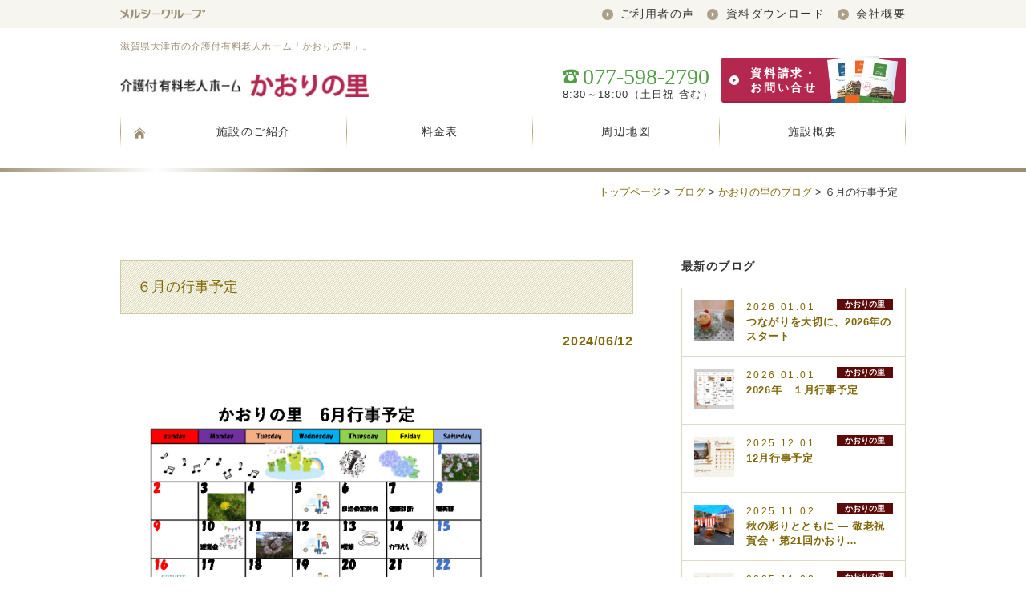

--- FILE ---
content_type: text/html; charset=UTF-8
request_url: https://www.merci-life.jp/new/%EF%BC%96%E6%9C%88%E3%81%AE%E8%A1%8C%E4%BA%8B%E4%BA%88%E5%AE%9A/
body_size: 6070
content:
 
 
 
<!DOCTYPE html>
<html lang="ja">
<head>
<meta http-equiv="x-ua-compatible" content="IE=edge">
<meta name="format-detection" content="telephone=no, email=no, address=no">
<meta name="viewport" content="width=device-width, initial-scale=1">
<meta charset="UTF-8" />



		<!-- All in One SEO 4.1.5.3 -->
		<title>６月の行事予定</title>
		<meta name="robots" content="max-image-preview:large" />
		<link rel="canonical" href="https://www.merci-life.jp/new/%ef%bc%96%e6%9c%88%e3%81%ae%e8%a1%8c%e4%ba%8b%e4%ba%88%e5%ae%9a/" />

		<!-- Google tag (gtag.js) -->
<script async src="https://www.googletagmanager.com/gtag/js?id=UA-45439281-2"></script>
<script>
 window.dataLayer = window.dataLayer || [];
 function gtag(){dataLayer.push(arguments);}
 gtag('js', new Date());

 gtag('config', 'UA-45439281-2');
 gtag('config', 'G-K5SX7YVCLY');
</script>
		<script type="application/ld+json" class="aioseo-schema">
			{"@context":"https:\/\/schema.org","@graph":[{"@type":"WebSite","@id":"https:\/\/www.merci-life.jp\/#website","url":"https:\/\/www.merci-life.jp\/","name":"\u5927\u962a\u306e\u8001\u4eba\u30db\u30fc\u30e0\u300c\u30e1\u30eb\u30b7\u30fc\u30b0\u30eb\u30fc\u30d7\u300d","inLanguage":"ja","publisher":{"@id":"https:\/\/www.merci-life.jp\/#organization"}},{"@type":"Organization","@id":"https:\/\/www.merci-life.jp\/#organization","name":"\u5927\u962a\u306e\u8001\u4eba\u30db\u30fc\u30e0\u300c\u30e1\u30eb\u30b7\u30fc\u30b0\u30eb\u30fc\u30d7\u300d","url":"https:\/\/www.merci-life.jp\/"},{"@type":"BreadcrumbList","@id":"https:\/\/www.merci-life.jp\/new\/%ef%bc%96%e6%9c%88%e3%81%ae%e8%a1%8c%e4%ba%8b%e4%ba%88%e5%ae%9a\/#breadcrumblist","itemListElement":[{"@type":"ListItem","@id":"https:\/\/www.merci-life.jp\/#listItem","position":1,"item":{"@type":"WebPage","@id":"https:\/\/www.merci-life.jp\/","name":"\u30db\u30fc\u30e0","url":"https:\/\/www.merci-life.jp\/"},"nextItem":"https:\/\/www.merci-life.jp\/new\/#listItem"},{"@type":"ListItem","@id":"https:\/\/www.merci-life.jp\/new\/#listItem","position":2,"item":{"@type":"WebPage","@id":"https:\/\/www.merci-life.jp\/new\/","name":"\u65b0\u7740\u60c5\u5831","url":"https:\/\/www.merci-life.jp\/new\/"},"nextItem":"https:\/\/www.merci-life.jp\/new\/%ef%bc%96%e6%9c%88%e3%81%ae%e8%a1%8c%e4%ba%8b%e4%ba%88%e5%ae%9a\/#listItem","previousItem":"https:\/\/www.merci-life.jp\/#listItem"},{"@type":"ListItem","@id":"https:\/\/www.merci-life.jp\/new\/%ef%bc%96%e6%9c%88%e3%81%ae%e8%a1%8c%e4%ba%8b%e4%ba%88%e5%ae%9a\/#listItem","position":3,"item":{"@type":"WebPage","@id":"https:\/\/www.merci-life.jp\/new\/%ef%bc%96%e6%9c%88%e3%81%ae%e8%a1%8c%e4%ba%8b%e4%ba%88%e5%ae%9a\/","name":"\uff16\u6708\u306e\u884c\u4e8b\u4e88\u5b9a","url":"https:\/\/www.merci-life.jp\/new\/%ef%bc%96%e6%9c%88%e3%81%ae%e8%a1%8c%e4%ba%8b%e4%ba%88%e5%ae%9a\/"},"previousItem":"https:\/\/www.merci-life.jp\/new\/#listItem"}]},{"@type":"Person","@id":"https:\/\/www.merci-life.jp\/author\/ka\/#author","url":"https:\/\/www.merci-life.jp\/author\/ka\/","name":"ka","image":{"@type":"ImageObject","@id":"https:\/\/www.merci-life.jp\/new\/%ef%bc%96%e6%9c%88%e3%81%ae%e8%a1%8c%e4%ba%8b%e4%ba%88%e5%ae%9a\/#authorImage","url":"https:\/\/secure.gravatar.com\/avatar\/3b54a87c423520c322ffb8d625d5a714?s=96&d=mm&r=g","width":96,"height":96,"caption":"ka"}},{"@type":"WebPage","@id":"https:\/\/www.merci-life.jp\/new\/%ef%bc%96%e6%9c%88%e3%81%ae%e8%a1%8c%e4%ba%8b%e4%ba%88%e5%ae%9a\/#webpage","url":"https:\/\/www.merci-life.jp\/new\/%ef%bc%96%e6%9c%88%e3%81%ae%e8%a1%8c%e4%ba%8b%e4%ba%88%e5%ae%9a\/","name":"\uff16\u6708\u306e\u884c\u4e8b\u4e88\u5b9a","inLanguage":"ja","isPartOf":{"@id":"https:\/\/www.merci-life.jp\/#website"},"breadcrumb":{"@id":"https:\/\/www.merci-life.jp\/new\/%ef%bc%96%e6%9c%88%e3%81%ae%e8%a1%8c%e4%ba%8b%e4%ba%88%e5%ae%9a\/#breadcrumblist"},"author":"https:\/\/www.merci-life.jp\/author\/ka\/#author","creator":"https:\/\/www.merci-life.jp\/author\/ka\/#author","datePublished":"2024-06-12T06:41:29+09:00","dateModified":"2024-06-12T06:41:29+09:00"},{"@type":"Article","@id":"https:\/\/www.merci-life.jp\/new\/%ef%bc%96%e6%9c%88%e3%81%ae%e8%a1%8c%e4%ba%8b%e4%ba%88%e5%ae%9a\/#article","name":"\uff16\u6708\u306e\u884c\u4e8b\u4e88\u5b9a","inLanguage":"ja","headline":"\uff16\u6708\u306e\u884c\u4e8b\u4e88\u5b9a","author":{"@id":"https:\/\/www.merci-life.jp\/author\/ka\/#author"},"publisher":{"@id":"https:\/\/www.merci-life.jp\/#organization"},"datePublished":"2024-06-12T06:41:29+09:00","dateModified":"2024-06-12T06:41:29+09:00","articleSection":"\u304b\u304a\u308a\u306e\u91cc\u306e\u30d6\u30ed\u30b0, \u65b0\u7740\u60c5\u5831","mainEntityOfPage":{"@id":"https:\/\/www.merci-life.jp\/new\/%ef%bc%96%e6%9c%88%e3%81%ae%e8%a1%8c%e4%ba%8b%e4%ba%88%e5%ae%9a\/#webpage"},"isPartOf":{"@id":"https:\/\/www.merci-life.jp\/new\/%ef%bc%96%e6%9c%88%e3%81%ae%e8%a1%8c%e4%ba%8b%e4%ba%88%e5%ae%9a\/#webpage"},"image":{"@type":"ImageObject","@id":"https:\/\/www.merci-life.jp\/#articleImage","url":"https:\/\/www.merci-life.jp\/merci-cms\/wp-content\/uploads\/2024\/06\/d86b32253e80e0840477f791dadb164a-pdf.jpg","width":1497,"height":1058,"caption":"\u30d6\u30ed\u30b0\u7528\uff76\uff9a\uff9d\uff80\uff9e\uff70.xlsx \uff16\u6708\u6539\u5584\u306e\u30b5\u30e0\u30cd\u30a4\u30eb"}}]}
		</script>
		<!-- All in One SEO -->

<link rel='dns-prefetch' href='//s.w.org' />
<link rel="alternate" type="application/rss+xml" title="大阪の老人ホーム「メルシーグループ」 &raquo; ６月の行事予定 のコメントのフィード" href="https://www.merci-life.jp/new/%ef%bc%96%e6%9c%88%e3%81%ae%e8%a1%8c%e4%ba%8b%e4%ba%88%e5%ae%9a/feed/" />
<link rel='stylesheet' id='wp-block-library-css'  href='https://www.merci-life.jp/merci-cms/wp-includes/css/dist/block-library/style.min.css?ver=55cee5443f53dd187c10fafde4363694' type='text/css' media='all' />
<link rel='stylesheet' id='contact-form-7-css'  href='https://www.merci-life.jp/merci-cms/wp-content/plugins/contact-form-7/includes/css/styles.css?ver=5.5.3' type='text/css' media='all' />

<link rel='shortlink' href='https://www.merci-life.jp/?p=5781' />

<link rel="stylesheet" media="(min-width: 640px)" href="https://www.merci-life.jp/merci-cms/wp-content/themes/merci/css/sogo.css?v=20241224">
<link rel="stylesheet" media="(max-width: 640px)" href="https://www.merci-life.jp/merci-cms/wp-content/themes/merci/css/sp_sogo.css?v=20241222">

<!--[if lt IE 9]>
<script src="https://www.merci-life.jp/merci-cms/wp-content/themes/merci/js/html5.js"></script>
<script src="https://www.merci-life.jp/merci-cms/wp-content/themes/merci/js/IE9.js"></script>
<![endif]-->
</head>
<body>

<!-- PCmenu -->
<header class="no_display">
  <div class="header__global">
    	<div class="wrap clearfix">
        	<p class="left"><a href="https://www.merci-life.jp" title="老人ホーム「メルシー」"><img src="https://www.merci-life.jp/merci-cms/wp-content/themes/merci/img/common/com_logo_g.png" alt="メルシーグループ"/></a></p>
            <nav class="right">
            	<ul>
                	<!--<li><a href="#"><span class="icon-arr-right"></span>医療関係者向けページ</a></li>-->
                    <li><a href="https://www.merci-life.jp/kaori/kaori-voice/" title="ご利用者の声"><span class="icon-arr-right"></span>ご利用者の声</a></li>
                    <li><a href="https://www.merci-life.jp/kaori/kaori-download/" title="資料ダウンロード"><span class="icon-arr-right"></span>資料ダウンロード</a></li>
                    <li><a href="https://www.merci-life.jp/kaori/kaori-company/" title="会社概要"><span class="icon-arr-right"></span>会社概要</a></li>
                </ul>
            </nav>
		</div>
    </div>
    <div class="wrap">
        <div class="header__sogo header__sogo--facility">
        				<p class="f12h140 h1"><a href="https://www.merci-life.jp/kaori/" title="滋賀県大津市の介護付有料老人ホーム「かおりの里」。">滋賀県大津市の介護付有料老人ホーム「かおりの里」。</a></p>
			            <div class="header__box clearfix">
				<h2 class="left"><a href="https://www.merci-life.jp/kaori/" title="滋賀県大津市の介護付有料老人ホーム「かおりの里」。"><img src="https://www.merci-life.jp/merci-cms/wp-content/themes/merci/img/common/com_kaori.png" alt="滋賀県大津市の介護付有料老人ホーム「かおりの里」。"/></a></h2>
				<div class="right clearfix">
					<p class="header__tel left2"><a href="tel:0775982790" onclick="ga('send', 'event', 'phone-number-tap', 'h_kaori');"><span class="icon-tel"></span><span class="num">077-598-2790</span></a><br><span class="sub">8:30～18:00（土日祝 含む）</span></p>
                  <p class="header__inq right2"><a href="https://www.merci-life.jp/kaori/kaori-inquiry/"><span class="icon-arr-right"></span>資料請求・<br>お問い合せ<img src="https://www.merci-life.jp/merci-cms/wp-content/themes/merci/img/common/com_img01.png" width="166" height="138" alt=""/></a></p>
                </div>
            </div>
        </div>
    </div>
    
    <nav class="header__nv header__nv--facility">
        <ul class="wrap header__nv__4 clearfix">
           <li class="top"><a href="https://www.merci-life.jp/kaori/" title="滋賀県大津市の介護付有料老人ホーム「かおりの里」。"><span class="icon-home"></span></a></li>
            <li><a href="https://www.merci-life.jp/kaori/#subtitle01" title="施設のご紹介">施設のご紹介</a></li>
            <li><a href="https://www.merci-life.jp/kaori/#subtitle02" title="料金表">料金表</a></li>
            <li><a href="https://www.merci-life.jp/kaori/#subtitle03" title="周辺地図">周辺地図</a></li>
            <li><a href="https://www.merci-life.jp/kaori/#subtitle04" title="施設概要">施設概要</a></li>
        </ul>
    </nav>
</header>
<!-- /PCmenu -->

<!-- SPmenu -->
<section class="pc_no_display">
	<header class="header_sp">
        <p class="logo"><a href="https://www.merci-life.jp/kaori/" title="滋賀県大津市の介護付有料老人ホーム「かおりの里」。"><img src="https://www.merci-life.jp/merci-cms/wp-content/themes/merci/img/common/com_kaori.png" alt="滋賀県大津市の介護付有料老人ホーム「かおりの里」。" title="滋賀県大津市の介護付有料老人ホーム「かおりの里」。" class="kaori" /></a></p>
        <p id="sp-bt"><a href="#" class="headNvBtn"><span class="sp-bt-main"><span class="border"></span><span class="sp-bt-text">メニュー</span></span></a></p>
    </header>
    <nav class="nav_sp">
    	<div class="wrap">
            <ul class="nav_sp_main">
            	
                <li><a href="https://www.merci-life.jp/kaori/" title="トップページ">トップページ<span class="icon-arr-right"></span></a></li>
                <li><a href="https://www.merci-life.jp/kaori/#subtitle01" title="施設のご紹介">施設のご紹介<span class="icon-arr-right"></span></a></li>
                <li><a href="https://www.merci-life.jp/kaori/#subtitle02" title="料金表">料金表<span class="icon-arr-right"></span></a></li>
                <li><a href="https://www.merci-life.jp/kaori/#subtitle03" title="周辺地図">周辺地図<span class="icon-arr-right"></span></a></li>
                <li><a href="https://www.merci-life.jp/kaori/#subtitle04" title="施設概要">施設概要<span class="icon-arr-right"></span></a></li>
                <li><a href="https://www.merci-life.jp/kaori/kaori-download/" title="資料ダウンロード">資料ダウンロード<span class="icon-arr-right"></span></a></li>
                <li><a href="https://www.merci-life.jp/kaori/kaori-flow/#fieldtrip" target="_blank" title="施設のご見学">施設のご見学<span class="icon-arr-right"></span></a></li>
                <li><a href="https://www.merci-life.jp/kaori/kaori-flow/#experience" target="_blank" title="体験入居">体験入居<span class="icon-arr-right"></span></a></li>
            </ul>
            
            <p class="guide-bt-main"><a href="https://www.merci-life.jp/kaori/kaori-inquiry/" title="資料請求・お問い合せ"><span class="icon-arr-right"></span>資料請求・お問い合せ<span class="img"><img src="https://www.merci-life.jp/merci-cms/wp-content/themes/merci/img/common/com_img01.png" width="166" height="138" alt="資料請求・お問い合せ"/></span></a></p>
            <div class="tel-box clearfix">
				<p class="tel-number"><a href="tel:0775982790" onclick="ga('send', 'event', 'phone-number-tap', 'h_kaori');"><span class="icon-tel"></span><span class="num">077-598-2790</span></a><br>
                <span class="sub">土日祝を含む毎日8:30～18:00</span></p>
            </div>
            
            <ul class="nav_sp_sub">
            	<li><a href="https://www.merci-life.jp/kaori/kaori-company/" title="会社概要"><span class="icon-arr-right"></span>会社概要</a></li>
                <li><a href="https://www.merci-life.jp/recruit/" title="採用情報"><span class="icon-arr-right"></span>採用情報</a></li>
            </ul>
            
            <div class="nav__banner clearfix">
                <div class="nav__banner__left">
                    <a href="https://www.merci-life.jp/midori">
                        <h3><img src="https://www.merci-life.jp/merci-cms/wp-content/themes/merci/img/common/guide/guide_h_midori.png" alt="メルシー緑が丘"/></h3>
                    </a>
                </div>
                <div class="nav__banner__right">
                    <a href="https://www.merci-life.jp/kaori">
                        <h3><img src="https://www.merci-life.jp/merci-cms/wp-content/themes/merci/img/common/guide_kaori.png" alt="メルシーますみ"/></h3>
                    </a>
                </div>
            </div>
        </div>
    </nav>
</section>
<!-- SPmenu -->

<hr class="line no_display">
<section class="breadcrumb">
	<p>
	    	<span typeof="v:Breadcrumb"><a rel="v:url" property="v:title" title="介護付有料老人ホーム・グループホームのメルシー." href="https://www.merci-life.jp" class="home"><span class="no_display">トップページ</span><span class="icon-home pc_no_display"></span></a></span> &gt;
        <span property="itemListElement" typeof="ListItem"><a property="item" typeof="WebPage" title="ブログのカテゴリーアーカイブへ移動" href="https://www.merci-life.jp/blog/" class="taxonomy category"><span property="name">ブログ</span></a><meta property="position" content="1"></span> &gt; <span property="itemListElement" typeof="ListItem"><a property="item" typeof="WebPage" title="かおりの里のブログのカテゴリーアーカイブへ移動" href="https://www.merci-life.jp/blog/blog-kaori/" class="taxonomy category"><span property="name">かおりの里のブログ</span></a><meta property="position" content="2"></span> &gt; <span property="itemListElement" typeof="ListItem"><span property="name">６月の行事予定</span><meta property="position" content="3"></span></p>
</section>

<section class="page__contents page__contents--2column">
        <section class="main">


    <!-- main -->
    <div class="main_box">
		            <article class="blogBox1">
                <h1 class="f20 marginB20">６月の行事予定</h1>
                <p class="f14h160 marginB20 day">2024/06/12</p>
                <div class="f16h160 text"><p><a class="link-to-pdf" title="ブログ用ｶﾚﾝﾀﾞｰ.xlsx ６月改善" href="https://www.merci-life.jp/merci-cms/wp-content/uploads/2024/06/d86b32253e80e0840477f791dadb164a.pdf" target="_blank" rel="attachment noopener wp-att-5782"><img loading="lazy" class="alignnone size-full wp-image-5783 thumb-of-pdf" src="https://www.merci-life.jp/merci-cms/wp-content/uploads/2024/06/d86b32253e80e0840477f791dadb164a-pdf.jpg" alt="ブログ用ｶﾚﾝﾀﾞｰ.xlsx ６月改善のサムネイル" width="1497" height="1058" srcset="https://www.merci-life.jp/merci-cms/wp-content/uploads/2024/06/d86b32253e80e0840477f791dadb164a-pdf.jpg 1497w, https://www.merci-life.jp/merci-cms/wp-content/uploads/2024/06/d86b32253e80e0840477f791dadb164a-pdf-300x212.jpg 300w, https://www.merci-life.jp/merci-cms/wp-content/uploads/2024/06/d86b32253e80e0840477f791dadb164a-pdf-1024x724.jpg 1024w, https://www.merci-life.jp/merci-cms/wp-content/uploads/2024/06/d86b32253e80e0840477f791dadb164a-pdf-768x543.jpg 768w, https://www.merci-life.jp/merci-cms/wp-content/uploads/2024/06/d86b32253e80e0840477f791dadb164a-pdf-640x452.jpg 640w" sizes="(max-width: 1497px) 100vw, 1497px" /></a></p>
</div>
            </article>
            </div>
    <!-- /main -->

	</section>
        
	<aside class="sideNv">
    <div class="sideNvMain">        
                <div class="sideBlogNew">
        <h3 class="sideBlogNew__tlte">最新のブログ</h3>
                
            <article class="sideBlogNew__inner">
                <a href="https://www.merci-life.jp/new/%e3%81%a4%e3%81%aa%e3%81%8c%e3%82%8a%e3%82%92%e5%a4%a7%e5%88%87%e3%81%ab%e3%80%812026%e5%b9%b4%e3%81%ae%e3%82%b9%e3%82%bf%e3%83%bc%e3%83%88/" title="つながりを大切に、2026年のスタート">
                    <p class="img"><img width="50" height="50" src="https://www.merci-life.jp/merci-cms/wp-content/uploads/2026/01/DSCN6806-1-50x50.jpg" class="attachment-blog_ss size-blog_ss wp-post-image" alt="" loading="lazy" srcset="https://www.merci-life.jp/merci-cms/wp-content/uploads/2026/01/DSCN6806-1-50x50.jpg 50w, https://www.merci-life.jp/merci-cms/wp-content/uploads/2026/01/DSCN6806-1-150x150.jpg 150w" sizes="(max-width: 50px) 100vw, 50px" /></p>
                    <p class="day"><span class="num">2026.01.01</span><span class="fa kaori">かおりの里</span></p>
                <h2>つながりを大切に、2026年のスタート</h2>
                </a>
            </article>
                
            <article class="sideBlogNew__inner">
                <a href="https://www.merci-life.jp/new/new-kaori/2026%e5%b9%b4%e3%80%80%ef%bc%91%e6%9c%88%e8%a1%8c%e4%ba%8b%e4%ba%88%e5%ae%9a/" title="2026年　１月行事予定">
                    <p class="img"><img width="50" height="50" src="https://www.merci-life.jp/merci-cms/wp-content/uploads/2026/01/4af42941926b7eab29cf070ced1e8192-pdf-50x50.jpg" class="attachment-blog_ss size-blog_ss thumb-of-pdf wp-post-image" alt="初詣 (1)のサムネイル" loading="lazy" srcset="https://www.merci-life.jp/merci-cms/wp-content/uploads/2026/01/4af42941926b7eab29cf070ced1e8192-pdf-50x50.jpg 50w, https://www.merci-life.jp/merci-cms/wp-content/uploads/2026/01/4af42941926b7eab29cf070ced1e8192-pdf-150x150.jpg 150w" sizes="(max-width: 50px) 100vw, 50px" /></p>
                    <p class="day"><span class="num">2026.01.01</span><span class="fa kaori">かおりの里</span></p>
                <h2>2026年　１月行事予定</h2>
                </a>
            </article>
                
            <article class="sideBlogNew__inner">
                <a href="https://www.merci-life.jp/new/12%e6%9c%88%e8%a1%8c%e4%ba%8b%e4%ba%88%e5%ae%9a-2/" title="12月行事予定">
                    <p class="img"><img width="50" height="50" src="https://www.merci-life.jp/merci-cms/wp-content/uploads/2025/12/25e610b0ec5b005b584fc00aef351d91-pdf-50x50.jpg" class="attachment-blog_ss size-blog_ss thumb-of-pdf wp-post-image" alt="小見出しを追加 (8)のサムネイル" loading="lazy" srcset="https://www.merci-life.jp/merci-cms/wp-content/uploads/2025/12/25e610b0ec5b005b584fc00aef351d91-pdf-50x50.jpg 50w, https://www.merci-life.jp/merci-cms/wp-content/uploads/2025/12/25e610b0ec5b005b584fc00aef351d91-pdf-150x150.jpg 150w" sizes="(max-width: 50px) 100vw, 50px" /></p>
                    <p class="day"><span class="num">2025.12.01</span><span class="fa kaori">かおりの里</span></p>
                <h2>12月行事予定</h2>
                </a>
            </article>
                
            <article class="sideBlogNew__inner">
                <a href="https://www.merci-life.jp/new/%e7%a7%8b%e3%81%ae%e5%bd%a9%e3%82%8a%e3%81%a8%e3%81%a8%e3%82%82%e3%81%ab-%e2%80%95-%e6%95%ac%e8%80%81%e7%a5%9d%e8%b3%80%e4%bc%9a%e3%83%bb%e7%ac%ac21%e5%9b%9e%e3%81%8b%e3%81%8a%e3%82%8a%e3%81%ae/" title="秋の彩りとともに ― 敬老祝賀会・第21回かおりの里秋祭りレポート ―">
                    <p class="img"><img width="50" height="50" src="https://www.merci-life.jp/merci-cms/wp-content/uploads/2025/11/DSCN6622-50x50.jpg" class="attachment-blog_ss size-blog_ss wp-post-image" alt="" loading="lazy" srcset="https://www.merci-life.jp/merci-cms/wp-content/uploads/2025/11/DSCN6622-50x50.jpg 50w, https://www.merci-life.jp/merci-cms/wp-content/uploads/2025/11/DSCN6622-150x150.jpg 150w" sizes="(max-width: 50px) 100vw, 50px" /></p>
                    <p class="day"><span class="num">2025.11.02</span><span class="fa kaori">かおりの里</span></p>
                <h2>秋の彩りとともに ― 敬老祝賀会・第21回かおり…</h2>
                </a>
            </article>
                
            <article class="sideBlogNew__inner">
                <a href="https://www.merci-life.jp/new/11%e6%9c%88%e8%a1%8c%e4%ba%8b%e4%ba%88%e5%ae%9a/" title="11月行事予定">
                    <p class="img"><img width="50" height="50" src="https://www.merci-life.jp/merci-cms/wp-content/uploads/2025/11/1d0d4fb7b57c79ee9555b23158221b66-pdf-50x50.jpg" class="attachment-blog_ss size-blog_ss thumb-of-pdf wp-post-image" alt="小見出しを追加 (7)のサムネイル" loading="lazy" srcset="https://www.merci-life.jp/merci-cms/wp-content/uploads/2025/11/1d0d4fb7b57c79ee9555b23158221b66-pdf-50x50.jpg 50w, https://www.merci-life.jp/merci-cms/wp-content/uploads/2025/11/1d0d4fb7b57c79ee9555b23158221b66-pdf-150x150.jpg 150w" sizes="(max-width: 50px) 100vw, 50px" /></p>
                    <p class="day"><span class="num">2025.11.02</span><span class="fa kaori">かおりの里</span></p>
                <h2>11月行事予定</h2>
                </a>
            </article>
                
            <article class="sideBlogNew__inner">
                <a href="https://www.merci-life.jp/new/10%e6%9c%88%e8%a1%8c%e4%ba%8b%e4%ba%88%e5%ae%9a-3/" title="10月行事予定">
                    <p class="img"><img width="50" height="50" src="https://www.merci-life.jp/merci-cms/wp-content/uploads/2025/10/998a110a0f602897f17e596baae8bd1c-pdf-50x50.jpg" class="attachment-blog_ss size-blog_ss thumb-of-pdf wp-post-image" alt="小見出しを追加 (6)のサムネイル" loading="lazy" srcset="https://www.merci-life.jp/merci-cms/wp-content/uploads/2025/10/998a110a0f602897f17e596baae8bd1c-pdf-50x50.jpg 50w, https://www.merci-life.jp/merci-cms/wp-content/uploads/2025/10/998a110a0f602897f17e596baae8bd1c-pdf-150x150.jpg 150w" sizes="(max-width: 50px) 100vw, 50px" /></p>
                    <p class="day"><span class="num">2025.10.01</span><span class="fa kaori">かおりの里</span></p>
                <h2>10月行事予定</h2>
                </a>
            </article>
                </div>
                
                
        <nav class="sideNvSub">
            <ul class="clearfix">
                <li><a href="https://www.merci-life.jp/kaori/#subtitle04" title="施設のご見学"><span class="icon-arr-right"></span>施設のご見学</a></li>
                <li><a href="https://www.merci-life.jp/kaori/#subtitle04" title="体験入居"><span class="icon-arr-right"></span>体験入居</a></li>
            </ul>
        </nav>
    </div>
</aside>    
</section>

<div id="page-top">
   <p><a id="move-page-top">▲</a></p>
</div>
<footer>
    <hr class="line">
    <div class="foot_menu">
        <div class="wrap clearfix">
            <div class="foot_menu_inner footNvMain">
                <ul>
                    <li><a href="https://www.merci-life.jp/group" title="メルシー理念">メルシー理念</a></li>
                    <li><a href="https://www.merci-life.jp/facility" title="施設一覧">施設一覧</a></li>
                </ul>
            </div>
            
            <div class="foot_menu_inner footNvMain">
                <ul>
                    <li><a href="https://www.merci-life.jp/voice" title="ご利用者の声">ご利用者の声</a></li>
                    <li><a href="https://www.merci-life.jp/company" title="会社概要">会社概要</a></li>
                </ul>
            </div>
            
            <div class="foot_menu_inner footNvMain">
                <ul>
                    <li><a href="https://www.merci-life.jp/download" title="資料ダウンロード">資料ダウンロード</a></li>
                    <li><a href="https://www.merci-life.jp/inquiry" title="お問合せ">お問合せ</a></li>
					<li><a href="https://www.merci-life.jp/corona/" title="感染症予防対策" target="_blank">感染症予防対策</a></li>
                </ul>
            </div>
            
            <div class="foot_menu_inner">
                <ul>
                	<li><a href="https://www.merci-life.jp/recruit" title="採用情報">採用情報</a></li>
                    <li><a href="https://www.merci-life.jp/about" title="プライバシーポリシー">プライバシーポリシー</a></li>
                </ul>
            </div>
        </div>
        <div class="foot__banner clearfix">
        	<div class="foot__banner__left left">
            	<a href="https://www.merci-life.jp/midori">
                	<h3><img src="https://www.merci-life.jp/merci-cms/wp-content/themes/merci/img/common/guide/guide_h_midori.png" alt="メルシー緑が丘"/></h3>
                </a>
            </div>
           <div class="foot__banner__right right">
            	<a href="https://www.merci-life.jp/masumi">
                	<h3><img src="https://www.merci-life.jp/merci-cms/wp-content/themes/merci/img/common/guide/guide_h_masumi.png" alt="メルシーますみ"/></h3>
                </a>
            </div>
        </div>
        <div class="foot_menu_bottom">
            <div class="wrap clearfix">
                <div class="foot_menu_bottom_inner">
                    <a href="https://www.merci-life.jp" title="大阪の老人ホーム「メルシーグループ」" class=""><img src="https://www.merci-life.jp/merci-cms/wp-content/themes/merci/img/common/foot_logo.png" alt="介護付有料老人ホーム・グループホームのメルシー" title="介護付有料老人ホーム・グループホームのメルシー" /></a>
                    <p class="marginT30">〒520-0353　滋賀県大津市伊香立向在地町250　TEL:077-598-2790</p>
                </div>
            </div>
        </div>
    
    </div>
    <hr class="line">

    <div class="group">
        <div class="wrap clearfix">
            <a href="https://www.seijukai.jp/" target="_blank"><img src="https://www.merci-life.jp/merci-cms/wp-content/themes/merci/img/common/logo_seijukai.png" alt="医療法人 聖授会" title="医療法人 聖授会" /></a>
            <a href="https://www.bikentechno.co.jp/" target="_blank"><img src="https://www.merci-life.jp/merci-cms/wp-content/themes/merci/img/common/logo_bikentechno.jpg" alt="株式会社ビケンテクノ" title="株式会社ビケンテクノ" /></a>
            <a href="http://midori.seijukai.jp/" target="_blank"><img src="https://www.merci-life.jp/merci-cms/wp-content/themes/merci/img/common/logo_zaitaku.png" alt="緑・在宅クリニック" title="緑・在宅クリニック" /></a>
        </div>
    </div>

    <div class="address">
        <div class="wrap">
            <p><a href="https://www.merci-life.jp" title="大阪の老人ホーム「メルシーグループ」">© 2012 BIKENTECHNO CORPORATION LTD.</a></p>
        </div>
    </div>

</footer>

<script src="https://ajax.googleapis.com/ajax/libs/jquery/2.1.4/jquery.min.js"></script>
<script src="https://www.merci-life.jp/merci-cms/wp-content/themes/merci/js/main.js"></script>



<script type='text/javascript' src='https://www.merci-life.jp/merci-cms/wp-includes/js/dist/vendor/regenerator-runtime.min.js?ver=0.13.7' id='regenerator-runtime-js'></script>
<script type='text/javascript' src='https://www.merci-life.jp/merci-cms/wp-includes/js/dist/vendor/wp-polyfill.min.js?ver=3.15.0' id='wp-polyfill-js'></script>
<script type='text/javascript' id='contact-form-7-js-extra'>
/* <![CDATA[ */
var wpcf7 = {"api":{"root":"https:\/\/www.merci-life.jp\/wp-json\/","namespace":"contact-form-7\/v1"},"cached":"1"};
/* ]]> */
</script>
<script type='text/javascript' src='https://www.merci-life.jp/merci-cms/wp-content/plugins/contact-form-7/includes/js/index.js?ver=5.5.3' id='contact-form-7-js'></script>
</body>
</html>

--- FILE ---
content_type: text/css
request_url: https://www.merci-life.jp/merci-cms/wp-content/themes/merci/css/sogo.css?v=20241224
body_size: 19368
content:
@charset "UTF-8";.inquiry .btn,body{font-family:"ヒラギノ角ゴ Pro W3","Hiragino Kaku Gothic Pro",Osaka,"メイリオ",Meiryo,"ＭＳ Ｐゴシック",sans-serif}header .header__nv ul li:after,header .header__nv ul:before{content:'';height:40px;position:absolute}ins,mark{background-color:#ff9;color:#000}*,.comp .comp_box .left{-webkit-box-sizing:border-box;-moz-box-sizing:border-box}a img,header .header__inq a{-moz-transition-duration:.2s;-o-transition-duration:.2s;-webkit-transition-duration:.2s;-moz-transition-timing-function:ease-in;-o-transition-timing-function:ease-in;-webkit-transition-timing-function:ease-in}a,a:visited,body{color:#333}a:active,a:hover{color:#816806}#move-page-top,.clearfix:after,article,aside,details,figcaption,figure,footer,header,hgroup,hr,menu,nav,section{display:block}abbr,address,article,aside,audio,b,blockquote,body,canvas,caption,cite,code,dd,del,details,dfn,div,dl,dt,em,fieldset,figcaption,figure,footer,form,h1,h2,h3,h4,h5,h6,header,hgroup,html,i,iframe,img,ins,kbd,label,legend,li,mark,menu,nav,object,ol,p,pre,q,samp,section,small,span,strong,sub,summary,sup,table,tbody,td,tfoot,th,thead,time,tr,ul,var,video{margin:0;padding:0;border:0;outline:0;font-size:100%;vertical-align:baseline;list-style:none}body{line-height:1}nav ul{list-style:none}blockquote,q{quotes:none}blockquote:after,blockquote:before,q:after,q:before{content:'';content:none}a{margin:0;padding:0;font-size:100%;vertical-align:baseline;background:0 0}ins{text-decoration:none}mark{font-style:italic;font-weight:700}.facility__staff .slider-next a:after,.facility__staff .slider-prev a:after,.inquiry .btn:after,[class*=" icon-"],[class^=icon-]{speak:none;font-style:normal;font-variant:normal;text-transform:none;-webkit-font-smoothing:antialiased;-moz-osx-font-smoothing:grayscale}del{text-decoration:line-through}a:active,a:hover,a:link,a:visited{text-decoration:none}abbr[title],dfn[title]{border-bottom:1px dotted;cursor:help}table{border-collapse:collapse;border-spacing:0}hr{height:1px;border:0;border-top:1px solid #ccc;margin:1em 0;padding:0}input,select{vertical-align:middle}*{box-sizing:border-box}img{vertical-align:bottom;border:none;max-width:100%;height:auto;width:auto}.textCenter{text-align:center}.textRight,header .header__global nav{text-align:right}.textLeft{text-align:left}.imgLeft{float:left;margin:0 20px 20px 0}.imgRight{float:right;margin:0 0 20px 20px}.left,.left1,.left2,.left3,.left4,.left5{float:left}.right,.right1,.right2,.right3,.right4,.right5,.slide--masumi .slide__inner .slide__box .slide__box__main{float:right}a img{-moz-transition-property:opacity;-o-transition-property:opacity;-webkit-transition-property:opacity;transition-property:opacity;transition-duration:.2s;transition-timing-function:ease-in}a:active img,a:hover img{opacity:.6;filter:alpha(opacity=60);-ms-filter:"alpha( opacity=60 )"}.bg__subcolor{padding:30px 0;background:#F6F5EF}.clearfix{zoom:1}.clearfix:after{content:"";clear:both}.marginB5{margin-bottom:5px!important}.marginB8{margin-bottom:8px!important}.marginB10{margin-bottom:10px!important}.marginB15{margin-bottom:15px!important}.marginB20{margin-bottom:20px!important}.marginB25{margin-bottom:25px!important}.marginB30{margin-bottom:30px!important}.marginB40{margin-bottom:40px!important}.marginB50{margin-bottom:50px!important}.marginB60{margin-bottom:60px!important}.marginB70{margin-bottom:70px!important}.marginB80{margin-bottom:80px!important}.marginT10{margin-top:10px!important}.marginT20{margin-top:20px!important}.marginT30{margin-top:30px!important}.marginL10{margin-left:10px!important}.marginL20{margin-left:20px!important}.marginR10{margin-right:10px!important}.marginR20{margin-right:20px!important}html{font-size:14px}.f86{font-size:86px}.f46{font-size:46px}.f42{font-size:42px}.f40{font-size:40px}.f30,.f30h140,.f30h160,.f30h180{font-size:30px}.f26,.f26h140,.f26h160,.f26h180{font-size:26px}.f24,.f24h140,.f24h160,.f24h180{font-size:24px}.f22,.f22h140,.f22h160,.f22h180{font-size:22px}.f20,.f20h140,.f20h160,.f20h180{font-size:20px}.f18,.f18h140,.f18h160,.f18h180{font-size:18px}.f16,.f16h140,.f16h160,.f16h180{font-size:16px}.f14,.f14h140,.f14h160,.f14h180{font-size:14px}.f12,.f12h140,.f12h160,.f12h180{font-size:12px}.f10,.f10h140,.f10h160,.f10h180{font-size:10px}.f10h180,.f12h180,.f14h180,.f16h180,.f18h180,.f20h180,.f24h180,.f26h180,.f30h180{line-height:1.8}.f10h160,.f12h160,.f14h160,.f16h160,.f18h160,.f20h160,.f24h160,.f26h160,.f30h160{line-height:1.6}.f10h140,.f12h140,.f14h140,.f16h140,.f18h140,.f20h140,.f24h140,.f26h140,.f30h140{line-height:1.4}@media screen and (max-width:640px){.marginB5{margin-bottom:5px!important}.marginB8{margin-bottom:8px!important}.marginB10{margin-bottom:5px!important}.marginB15{margin-bottom:12px!important}.marginB20{margin-bottom:10px!important}.marginB25{margin-bottom:12px!important}.marginB30{margin-bottom:15px!important}.marginB40{margin-bottom:20px!important}.marginB50{margin-bottom:25px!important}.marginB60{margin-bottom:30px!important}.marginB70{margin-bottom:35px!important}.marginB80{margin-bottom:40px!important}.f86{font-size:43px}.f46{font-size:23px}.f42{font-size:21px}.f30,.f30h140,.f30h160,.f30h180,.f40{font-size:20px}.f24,.f24h140,.f24h160,.f24h180,.f26,.f26h140,.f26h160,.f26h180{font-size:18px}.f20,.f20h140,.f20h160,.f20h180,.f22,.f22h140,.f22h160,.f22h180{font-size:16px}.f18,.f18h140,.f18h160,.f18h180{font-size:14px}.f16,.f16h140,.f16h160,.f16h180{font-size:13px}.f12,.f12h140,.f12h160,.f12h180,.f14,.f14h140,.f14h160,.f14h180{font-size:12px}.f10,.f10h140,.f10h160,.f10h180{font-size:10px}}a:hover{text-decoration:underline}.fWhite{color:#FFF}.fRed{color:#C00}.fLightGreen{color:#C2E6D3}.fBrown{color:#630}.fBlue{color:#00A0E9}.fBlack{color:#333}.fGreen{color:#59B200}.fPink{color:#EB697C}#page-top{width:50px;height:50px;display:none;position:fixed;right:16px;bottom:16px}#page-top p{margin:0;padding:0;text-align:center;background:#3b3b3b;-webkit-transition:all .3s;-moz-transition:all .3s;transition:all .3s}#page-top p:hover{background:#8b8b8b}#move-page-top{color:#fff;line-height:50px;text-decoration:none;cursor:pointer}@font-face{font-family:icon;src:url(../fonts/icon/icon.eot);src:url(../fonts/icon/icon.eot?#iefix) format("eot"),url(../fonts/icon/icon.woff) format("woff"),url(../fonts/icon/icon.ttf) format("truetype"),url(../fonts/icon/icon.svg#icon) format("svg");font-weight:400;font-style:normal}[class*=" icon-"],[class^=icon-]{font-family:icon!important;font-weight:400;line-height:1}.fguide .fguide-main .fguide-left .tel-number .num,.guide .tel-box .tel-box-right .tel-number .num,.kaori__box4 .tel-box .num,.side__tel .num,.slide .slide__tel .num,.suita__box10 .tel-box .num,header .header__tel .num{font-family:Sumana,serif}.icon-air:before{content:""}.icon-arr-down:before{content:""}.icon-arr-left:before{content:""}.icon-arr-plus:before{content:""}.icon-arr-right:before{content:""}.icon-arr-up:before{content:""}.icon-fax:before{content:""}.icon-free:before{content:""}.icon-home:before{content:""}.icon-link-file:before{content:""}.icon-link-url:before{content:""}.icon-magnifier:before{content:""}.icon-map:before{content:""}.icon-tel:before{content:""}.p60{padding:60px 0}.wrap{width:980px;margin:0 auto}.kon__bn{margin:-20px 0 0}header .header__tel{margin:10px 10px 0 0}header .header__tel .icon-free,header .header__tel .icon-tel{margin:0 5px 0 0;color:#539D47;font-size:20px}header .header__tel .num{color:#539D47;font-size:28px}header .header__tel .sub{font-size:13px;letter-spacing:.1em}header .header__inq.flex{width:368px;display:flex;justify-content:space-between;align-items:center}header .header__inq a{position:relative;display:block;padding:10px 0 0 36px;width:230px;height:56px;background:#b4284f;font-size:14px;color:#FFF;letter-spacing:.2em;line-height:1.3;font-weight:700;-moz-border-radius:3px;-webkit-border-radius:3px;border-radius:3px;-moz-box-shadow:0 -7px 0 -5px rgba(0,0,0,.15) inset;-webkit-box-shadow:0 -7px 0 -5px rgba(0,0,0,.15) inset;box-shadow:0 -7px 0 -5px rgba(0,0,0,.15) inset;-moz-transition-property:background,color,border,opacity,text-decoration,left,top,right,bottom;-o-transition-property:background,color,border,opacity,text-decoration,left,top,right,bottom;-webkit-transition-property:background,color,border,opacity,text-decoration,left,top,right,bottom;transition-property:background,color,border,opacity,text-decoration,left,top,right,bottom;transition-duration:.2s;transition-timing-function:ease-in}header .header__nv ul li a,header .header__nv ul li.top a{line-height:40px;-o-transition-property:background,color,border,opacity,text-decoration,left,top,right,bottom;-webkit-transition-property:background,color,border,opacity,text-decoration,left,top,right,bottom;-moz-transition-duration:.2s;-o-transition-duration:.2s;-webkit-transition-duration:.2s;-moz-transition-timing-function:ease-in;-o-transition-timing-function:ease-in;-webkit-transition-timing-function:ease-in}header .header__inq a .icon-arr-right{position:absolute;top:50%;left:10px;margin:-6px 0 0;font-size:12px}header .header__inq a img{position:absolute;bottom:0;right:10px;width:88px}header .header__inq a:hover{text-decoration:none;background:#D5426A}header .header__inq a:hover img{filter:alpha(enabled=false);opacity:1}header .header__inq a.inquiry{padding:10px 0 0 32px;width:49%;letter-spacing:0!important}header .header__inq a.inquiry img{position:absolute;top:50%;right:10px;transform:translateY(-50%);width:60px}header .header__inq a.reservation{width:49%;background:#D2510B;letter-spacing:.2em!important;padding:18px 0 0 32px}header .header__inq a.reservation img{position:absolute;top:50%;right:15px;transform:translateY(-50%);width:28px}header .header__inq a.reservation:hover{background:#F36518}header .header__global{padding:10px 0;background:#F6F5EF}header .header__global nav li{display:inline-block;margin:0 12px 0 0}header .header__global nav li a{letter-spacing:.1em}header .header__global nav li a .icon-arr-right{margin:0 8px 0 0;color:#ADA088;vertical-align:middle}header .header__global nav li a:hover{text-decoration:none}header .header__global nav li:last-child{margin:0}header .header__nv{margin:0 0 26px}header .header__nv ul{position:relative}header .header__nv ul li{float:left;position:relative;display:block;text-align:center}header .header__nv ul li a{display:block;width:100%;letter-spacing:.1em;-moz-transition-property:background,color,border,opacity,text-decoration,left,top,right,bottom;transition-property:background,color,border,opacity,text-decoration,left,top,right,bottom;transition-duration:.2s;transition-timing-function:ease-in}header .header__nv ul li a:hover{text-decoration:none;background:#EBDCA0}header .header__nv ul li:after{right:0;top:0;display:block;width:1px;background:url([data-uri]);background:-webkit-gradient(linear,50% 0,50% 100%,color-stop(0,#fff),color-stop(50%,#b3a26b),color-stop(100%,#fff));background:-moz-linear-gradient(top,#fff 0,#b3a26b 50%,#fff 100%);background:-webkit-linear-gradient(top,#fff 0,#b3a26b 50%,#fff 100%);background:linear-gradient(to bottom,#fff 0,#b3a26b 50%,#fff 100%)}header .header__nv ul li.top{float:none;position:absolute;top:0;left:0;width:50px!important}header .header__nv ul li.top a{display:block;width:50px;letter-spacing:.1em;-moz-transition-property:background,color,border,opacity,text-decoration,left,top,right,bottom;transition-property:background,color,border,opacity,text-decoration,left,top,right,bottom;transition-duration:.2s;transition-timing-function:ease-in}.top__main__nv .left .top__main__nv__sub,.top__main__nv .left .top__main__nv__title,.top__main__nv .right .top__main__nv__sub,.top__main__nv .right .top__main__nv__title{-o-transition-property:background,color,border,opacity,text-decoration,left,top,right,bottom;-webkit-transition-property:background,color,border,opacity,text-decoration,left,top,right,bottom;-moz-transition-duration:.2s;-o-transition-duration:.2s;-webkit-transition-duration:.2s;-moz-transition-timing-function:ease-in;-o-transition-timing-function:ease-in;-webkit-transition-timing-function:ease-in}header .header__nv ul li.top a .icon-home{vertical-align:middle;color:#9D8E73}header .header__nv ul li.top a:hover{text-decoration:none;background:#EBDCA0}header .header__nv ul:before{left:0;top:0;display:block;width:1px;background:url([data-uri]);background:-webkit-gradient(linear,50% 0,50% 100%,color-stop(0,#fff),color-stop(50%,#b3a26b),color-stop(100%,#fff));background:-moz-linear-gradient(top,#fff 0,#b3a26b 50%,#fff 100%);background:-webkit-linear-gradient(top,#fff 0,#b3a26b 50%,#fff 100%);background:linear-gradient(to bottom,#fff 0,#b3a26b 50%,#fff 100%)}header .header__nv .header__nv__4 li{width:25%}header .header__nv .header__nv__6 li{width:16.66666667%}header .header__nv .header__nv__7 li{width:14.28571429%;font-size:12px}header .header__nv--facility ul{padding:0 0 0 50px}header .header__sogo .h1{margin:15px 0 0;text-align:right;font-weight:400;letter-spacing:.05em}header .header__sogo .h1 a{color:#9D8E73}header .header__sogo .header__box{margin:0 0 30px}header .header__sogo .header__box .right{margin:26px 0 0}header .header__sogo--facility .h1{text-align:left;font-weight:400}header .header__sogo--facility .header__box{margin:0 0 16px}header .header__sogo--facility .header__box .left{width:310px}header .header__sogo--facility .header__box h2{margin:26px 0 0}header .header__sogo--facility .header__box .right{margin:6px 0 0}header .header__sogo--facility .header__box--suita .left{width:350px}header .header__sogo--facility .header__box--suita h2{margin:20px 0 0}.line{margin:0;padding:0;border:0;height:5px;background:url(../img/common/line.png) center top no-repeat #9d8e73}.top__main__nv{margin:0 0 40px;min-width:980px}.top__main__nv .left,.top__main__nv .right{width:50%}.top__main__nv .left .top__main__nv__sub,.top__main__nv .right .top__main__nv__sub{margin:0 0 20px;color:#B3274E;font-size:16px;font-weight:700;letter-spacing:.1em;-moz-transition-property:background,color,border,opacity,text-decoration,left,top,right,bottom;transition-property:background,color,border,opacity,text-decoration,left,top,right,bottom;transition-duration:.2s;transition-timing-function:ease-in}.top__main__nv .left .top__main__nv__title,.top__main__nv .right .top__main__nv__title{margin:0;-moz-transition-property:background,color,border,opacity,text-decoration,left,top,right,bottom;transition-property:background,color,border,opacity,text-decoration,left,top,right,bottom;transition-duration:.2s;transition-timing-function:ease-in}.top__main__nv .left a,.top__main__nv .left a:before,.top__main__nv .right a,.top__main__nv .right a:before{-moz-transition-property:background,color,border,opacity,text-decoration,left,top,right,bottom;-o-transition-property:background,color,border,opacity,text-decoration,left,top,right,bottom;-webkit-transition-property:background,color,border,opacity,text-decoration,left,top,right,bottom;-moz-transition-duration:.2s;-o-transition-duration:.2s;-webkit-transition-duration:.2s;-moz-transition-timing-function:ease-in;-o-transition-timing-function:ease-in;-webkit-transition-timing-function:ease-in;display:block;width:100%}.top__main__nv .left .top__main__nv__bt,.top__main__nv .right .top__main__nv__bt{filter:alpha(Opacity=0);opacity:0}.banner__box--img a .banner__img img,.banner__space1 .banner__box.banner__box--bkt a:hover img,.side__bt a:hover img,.side__download__bt a:hover img,.top__main__nv .left a:hover img,.top__main__nv .right a:hover img{filter:alpha(enabled=false);opacity:1}.top__main__nv .left a,.top__main__nv .right a{position:relative;padding:70px 15px 50%;max-height:500px!important;text-align:center;text-decoration:none;transition-property:background,color,border,opacity,text-decoration,left,top,right,bottom;transition-duration:.2s;transition-timing-function:ease-in}@media screen and (min-width:1400px){.top__main__nv .left a,.top__main__nv .right a{padding:70px 15px 344px}}.top__main__nv .left a:before,.top__main__nv .right a:before{position:absolute;top:0;left:0;content:"";height:100%;background:0 0;z-index:30;transition-property:background,color,border,opacity,text-decoration,left,top,right,bottom;transition-duration:.2s;transition-timing-function:ease-in}.list__titleBox .list__bt a,.slide .slide__bt a{-moz-transition-property:background,color,border,opacity,text-decoration,left,top,right,bottom;-o-transition-property:background,color,border,opacity,text-decoration,left,top,right,bottom;-webkit-transition-property:background,color,border,opacity,text-decoration,left,top,right,bottom;-moz-transition-duration:.2s;-o-transition-duration:.2s;-webkit-transition-duration:.2s;-moz-transition-timing-function:ease-in;-o-transition-timing-function:ease-in;-webkit-transition-timing-function:ease-in}.top__main__nv .left a:hover:before,.top__main__nv .right a:hover:before{display:block;background:rgba(0,0,0,.2)}.top__main__nv .left.midori,.top__main__nv .right.midori{background:url([data-uri]);background:-webkit-gradient(linear,0 50%,100% 50%,color-stop(57%,#f7fcff),color-stop(97%,#e3effa));background:-moz-linear-gradient(left,#f7fcff 57%,#e3effa 97%);background:-webkit-linear-gradient(left,#f7fcff 57%,#e3effa 97%);background:linear-gradient(to right,#f7fcff 57%,#e3effa 97%)}.top__main__nv .left.midori a .top__main__nv__img,.top__main__nv .right.midori a .top__main__nv__img{position:absolute;bottom:0;left:0;width:100%;text-align:center}.top__main__nv .left.masumi,.top__main__nv .right.masumi{background:url([data-uri]);background:-webkit-gradient(linear,0 50%,100% 50%,color-stop(0,#eef8fd),color-stop(100%,#d7e5f5));background:-moz-linear-gradient(left,#eef8fd,#d7e5f5);background:-webkit-linear-gradient(left,#eef8fd,#d7e5f5);background:linear-gradient(to right,#eef8fd,#d7e5f5)}.top__main__nv .left.masumi a .top__main__nv__img,.top__main__nv .right.masumi a .top__main__nv__img{position:absolute;bottom:0;left:0;width:100%;text-align:center}.top__main__nv .left.higashitotsuka,.top__main__nv .right.higashitotsuka{background:url([data-uri]);background:-webkit-gradient(linear,0 50%,100% 50%,color-stop(0,#eef8fd),color-stop(100%,#d7e5f5));background:-moz-linear-gradient(left,#eef8fd,#d7e5f5);background:-webkit-linear-gradient(left,#eef8fd,#d7e5f5);background:linear-gradient(to right,#eef8fd,#d7e5f5)}.top__main__nv .left.higashitotsuka a .top__main__nv__img,.top__main__nv .right.higashitotsuka a .top__main__nv__img{position:absolute;bottom:0;left:0;width:100%;text-align:center}.main_visual{background:url(../img/common/main_visual_bg.png) left top}.main_visual li{padding:8px 0}.main_visual li img{margin:0 auto;max-height:450px}.slide,.slide .slide__main{max-height:400px}.slide{position:relative}.slide__ban{margin:0 0 10px;width:280px}.slide__ban--right{margin:0 0 10px auto}.slide .slide__main img{margin:0 auto;max-width:1200px}.slide .slide__pager{position:absolute;bottom:-15px;left:50%;margin:0 0 0 -490px;width:980px}.slide .slide__pager ul{text-align:right}.slide .slide__pager ul li{display:inline-block;margin:0 6px 0 0}.slide .slide__pager ul li:last-child{margin:0}.slide .slide__tel{margin:0 0 8px}.slide .slide__tel a{display:block;color:#fff}.slide .slide__tel a:hover{text-decoration:none}.slide .slide__tel .icon-free,.slide .slide__tel .icon-tel{margin:0 5px 0 0;font-size:20px}.slide .slide__tel .num{font-size:28px;letter-spacing:0}.slide .slide__sub{margin:0 0 20px;font-size:13px;letter-spacing:.1em}.slide .slide__bt a{display:block;position:relative;margin:0 auto;padding:0 0 0 10px;width:190px;text-align:center;line-height:36px;color:#FFF;font-weight:700;background:#b4284f;border:1px solid #FFF;letter-spacing:.1em;-moz-border-radius:3px;-webkit-border-radius:3px;border-radius:3px;transition-property:background,color,border,opacity,text-decoration,left,top,right,bottom;transition-duration:.2s;transition-timing-function:ease-in}.slide .slide__bt a .icon-arr-right{position:absolute;top:50%;left:10px;margin:-6px 0 0;font-size:12px}.slide .slide__bt a:hover{text-decoration:none;background:#fff;color:#b4284f}.slide .slide__inner{position:absolute;top:50%;left:0;width:100%;overflow:hidden;z-index:99999;transform:translateY(-50%)}.slide .slide__inner .slide__box{margin:0 auto;width:980px}.slide .slide__inner .slide__box .slide__box__main{width:280px;height:300px;border:1px solid #b4284f;background:#b4284f;-moz-border-radius:3px;-webkit-border-radius:3px;border-radius:3px}.slide .slide__inner .slide__box .slide__box__main .slide__room{position:relative;padding:40px 0 0;height:120px;text-align:center;background:#F6F5EF}.slide .slide__inner .slide__box .slide__box__main .slide__room .text{margin:0 0 10px;font-weight:700;font-size:18px;color:#b4284f;letter-spacing:.1em}.slide .slide__inner .slide__box .slide__box__main .slide__room .text strong{margin:0 5px;display:inline-block;font-size:26px}.slide .slide__inner .slide__box .slide__box__main .slide__room .sub{font-size:12px;letter-spacing:.1em}.slide .slide__inner .slide__box .slide__box__main .slide__room:after{position:absolute;bottom:-13px;left:50%;margin:0 0 0 -13px;width:0;height:0;content:"";border-style:solid;border-width:13px 13px 0;border-color:#F6F5EF transparent transparent}.slide .slide__inner .slide__box .slide__box__main--s{height:230px}.slide .slide__inner .slide__box .slide__box__main--s .slide__room{padding:20px 0 0;height:80px}.slide .slide__inner .slide__box .slide__box__main--s .slide__room .text{margin:0 0 5px}.slide .slide__inner .slide__box .slide__box__main--s .slide__room:after{position:absolute;bottom:-10px;margin:0 0 0 -10px;border-width:10px 10px 0}.slide .slide__inner .slide__box .slide__box__main--s .slide__inq{padding-top:18px}.slide .slide__inner .slide__box .slide__box__main--s .slide__inq__title{margin:0 0 5px}.slide .slide__inner .slide__box .slide__box__main--s .slide__tel{margin:0}.slide .slide__inner .slide__box .slide__box__main--s .slide__sub{margin:0 0 5px}.slide .slide__inner .slide__box .slide__box__main .slide__inq{padding:26px 0 0;display:block;color:#FFF;text-align:center}.slide .slide__inner .slide__box .slide__box__main .slide__inq .slide__inq__title{margin:0 0 10px;font-size:13px;letter-spacing:.2em;font-weight:700}.slide--masumi .slide__pager ul{text-align:left}.bx-wrapper{margin:0 auto}.bx-wrapper .bx-viewport{-moz-box-shadow:none;-webkit-box-shadow:none;box-shadow:none;border:none;background-color:transparent;left:0}.bx-pager{bottom:15px!important}.bx-pager .bx-pager-link{background:#FFF!important}.bx-pager .bx-pager-link.active{border:1px solid #FFF!important;background:#333!important}.list__titleBox{position:relative;padding:0 0 15px}.list__titleBox .list__title{padding:10px 0 6px;font-size:16px;line-height:1;letter-spacing:.2em;color:#806706}.list__titleBox .list__bt{position:absolute;top:0;right:0}.list__titleBox .list__bt a{display:block;padding:0 8px;line-height:30px;border:1px solid #9D8E73;font-size:12px;letter-spacing:.1em;-moz-border-radius:3px;-webkit-border-radius:3px;border-radius:3px;transition-property:background,color,border,opacity,text-decoration,left,top,right,bottom;transition-duration:.2s;transition-timing-function:ease-in}.list__main a,.list__titleBox .list__bt a .icon-arr-right{-moz-transition-property:background,color,border,opacity,text-decoration,left,top,right,bottom;-o-transition-property:background,color,border,opacity,text-decoration,left,top,right,bottom;-webkit-transition-property:background,color,border,opacity,text-decoration,left,top,right,bottom;-moz-transition-duration:.2s;-o-transition-duration:.2s;-webkit-transition-duration:.2s;-moz-transition-timing-function:ease-in;-o-transition-timing-function:ease-in;-webkit-transition-timing-function:ease-in}.list__titleBox .list__bt a .icon-arr-right{display:inline-block;margin:0 10px 0 0;font-size:12px;color:#9D8E73;vertical-align:middle;transition-property:background,color,border,opacity,text-decoration,left,top,right,bottom;transition-duration:.2s;transition-timing-function:ease-in}.list__titleBox .list__bt a:hover{background:#9D8E73;color:#FFF;text-decoration:none}.list__titleBox .list__bt a:hover .icon-arr-right{color:#FFF}.list__main .list__main__day{display:inline-block;margin:0 20px 0 0;font-weight:700;color:#806706}.banner__box a,.hq_box img,.hq_menu_box img,.img__banner a,.list__main a,.title_img{display:block}.list__main a{padding:20px 10px;line-height:1;border-bottom:1px dotted #9D8E73;transition-property:background,color,border,opacity,text-decoration,left,top,right,bottom;transition-duration:.2s;transition-timing-function:ease-in}.banner__box a,.page__contents .link a{-moz-transition-property:background,color,border,opacity,text-decoration,left,top,right,bottom;-o-transition-property:background,color,border,opacity,text-decoration,left,top,right,bottom;-webkit-transition-property:background,color,border,opacity,text-decoration,left,top,right,bottom;-moz-transition-duration:.2s;-o-transition-duration:.2s;-webkit-transition-duration:.2s;-moz-transition-timing-function:ease-in;-o-transition-timing-function:ease-in;-webkit-transition-timing-function:ease-in}.list__main a:hover{background:#F6F5EF;text-decoration:none}.banner__space2 .banner__box a,.banner__space2 .img__banner a{width:470px}.banner__space3 .banner__box a,.banner__space3 .banner__box--img a{width:300px}.img__banner{float:left;margin:0 40px 0 0}.banner__box:last-child,.img__banner:last-child{margin:0}.img__banner a{width:470px}.banner__box{float:left;margin:0 40px 0 0}.banner__box a{border:1px solid #DEDAC5;font-size:16px;letter-spacing:.1em;line-height:80px;transition-property:background,color,border,opacity,text-decoration,left,top,right,bottom;transition-duration:.2s;transition-timing-function:ease-in}.banner__box a:hover{text-decoration:none;border-color:#b4284f}.banner__box--img a{position:relative;padding:0 15px 0 120px}.banner__box--img a .banner__img{position:absolute;top:15px;left:15px;line-height:1}.banner__space1 .banner__box{float:none;margin:0 0 20px}.banner__space1 .banner__box a{line-height:100px}.banner__space1 .banner__box a .banner__img{position:absolute;top:25px;left:15px}.banner__space1 .banner__box.banner__box--bkt a{background:#14215F;line-height:120px;text-align:center;border:none}.banner__space1 .banner__box.banner__box--bkt a .banner__img{position:static;margin:0 auto;width:186px}.banner__space1 .banner__box.banner__box--bkt a .banner__img img{vertical-align:middle}.banner__space1 .banner__box.banner__box--bkt a:hover{background:#1E318A;border:none}.bnEvent a{background:url(../img/midori/midori_img04.jpg) right center no-repeat}.bnMedical a{background:url(../img/midori/midori_img05.jpg) right center no-repeat}.bnEvent a,.bnMedical a{padding:0 20px;line-height:110px;vertical-align:middle;font-size:18px;background-size:auto 100%}.banner__title{font-weight:400}.title_img{margin:0 auto}.title__style_h2{margin:0 0 30px;font-size:24px;font-weight:400;letter-spacing:.2em;color:#7F6606}.title__style2{margin:0 0 20px;font-size:16px;font-weight:700;letter-spacing:.05em;color:#7F6606}.title__style2.title__style2--border{padding:0 0 20px;border-bottom:1px solid #D3C9A1}.service_navi{width:960px;height:112px;margin:0 auto;background:url(../img/top/high-wuality_bg.png) center top no-repeat #fff}.main_box{width:640px}.breadcrumb p{margin:0 auto 60px;padding:0 10px;width:980px;font-size:13px;line-height:50px;white-space:nowrap;overflow:hidden;text-align:right}.breadcrumb p a{color:#816806}.linkStyle{font-size:16px;line-height:2;background-image:url(../img/common/ullist.png);background-repeat:no-repeat;background-position:0 10px;padding:0 0 20px 25px}.disc{padding:20px 30px 20px 50px;line-height:1.8}.disc li{margin:0 0 20px;list-style-type:decimal}.right_box{width:300px;float:right}.hq_box{margin:0}.hq_menu_box{margin:0;text-align:center;border-left:1px solid #D3C9A1;border-right:1px solid #D3C9A1;border-bottom:1px solid #D3C9A1}#mainbox_menu{position:relative;min-height:850px}#sidemenu{position:absolute;top:0;right:0}.page__title{position:relative;margin:0 auto 15px;padding:55px 0;width:980px;font-size:30px;font-weight:400;text-align:center;letter-spacing:.2em;color:#7F6706}.page__title span{font-size:16px;line-height:200%}.page__title:after{position:absolute;bottom:0;left:0;content:"";width:980px;height:2px;background:url([data-uri]);background:-webkit-gradient(linear,0 50%,100% 50%,color-stop(0,#fff),color-stop(50%,#b3a26b),color-stop(100%,#fff));background:-moz-linear-gradient(left,#fff 0,#b3a26b 50%,#fff 100%);background:-webkit-linear-gradient(left,#fff 0,#b3a26b 50%,#fff 100%);background:linear-gradient(to right,#fff 0,#b3a26b 50%,#fff 100%)}.page__contents{position:relative;margin:0 auto;width:980px}.page__contents .link a{margin:0 0 20px;display:inline-block;min-width:200px;padding:10px 10px 10px 30px;position:relative;border:1px solid #7F6606;color:#FFF;background:#7F6606;font-size:14px;-moz-border-radius:5px;-webkit-border-radius:5px;border-radius:5px;transition-property:background,color,border,opacity,text-decoration,left,top,right,bottom;transition-duration:.2s;transition-timing-function:ease-in}.page__contents .link a span,.side__bt a{-o-transition-property:background,color,border,opacity,text-decoration,left,top,right,bottom;-webkit-transition-property:background,color,border,opacity,text-decoration,left,top,right,bottom}.page__contents .link a span{position:absolute;top:50%;left:10px;margin:-6px 0 0;font-size:12px;color:#FFF;-moz-transition-property:background,color,border,opacity,text-decoration,left,top,right,bottom;transition-property:background,color,border,opacity,text-decoration,left,top,right,bottom;-moz-transition-duration:.2s;-o-transition-duration:.2s;-webkit-transition-duration:.2s;transition-duration:.2s;-moz-transition-timing-function:ease-in;-o-transition-timing-function:ease-in;-webkit-transition-timing-function:ease-in;transition-timing-function:ease-in}.page__contents .link a:hover{text-decoration:none;color:#7F6606;background:#FFF}.page__contents .link a:hover span{color:#7F6606}.page__contents.page__contents--2column{padding:0 330px 0 0}.page__contents .main p{margin:0 0 20px;font-size:16px;line-height:1.75;letter-spacing:.05em}.page__contents .main .sub{font-size:14px}.page__contents .main h2{margin:40px 0 30px;padding:20px;font-weight:400;font-size:20px;line-height:1.4;letter-spacing:.1em;color:#806806;border:1px solid #D3C9A1;background:#F6F5EF}.page__contents .main h3{margin:0 0 20px;padding:0 0 15px;font-weight:700;font-size:18px;line-height:1.4;letter-spacing:.05em;color:#806806;border-bottom:1px solid #D3C9A1}.page__contents .main h3 .sub{margin:0 0 0 10px;padding:3px 16px;display:inline-block;font-size:14px;border:1px solid #9D8E73;color:#333;font-weight:400;letter-spacing:.1em;-moz-border-radius:20px;-webkit-border-radius:20px;border-radius:20px}.page__contents .main h4{margin:0 0 10px;font-size:16px;line-height:1.4;letter-spacing:.05em}.page__contents .main .box{margin:0 0 20px;padding:25px;background:#F6F5EF}.page__contents .main .box>:last-child,.page__contents .main .box>:last-child>:last-child,.page__contents .main .box>:last-child>:last-child>:last-child{margin-bottom:0}.page__contents .main .box p{font-size:14px}.page__contents .main .box .sub{font-size:12px}.page__contents .main .tableStyle1{margin:0 0 20px;width:100%;border:1px solid #7F6706;border-collapse:collapse}.page__contents .main .tableStyle1 th{padding:20px 16px;background:#F6F5EF;text-align:left;color:#7F6706;font-size:16px;letter-spacing:.1em}.page__contents .main .tableStyle1 td{padding:16px;border:1px solid #7F6706;letter-spacing:.05em}.page__contents .main .tableStyle__month{margin:0 10px 0 0}.page__contents .main .groupImg--seijukai{float:right;display:block;margin:0 0 20px 20px;width:240px;line-height:180px;text-align:center;vertical-align:middle;border:1px solid #0093D0}.page__contents .main .groupImg--seijukai img{vertical-align:middle}.page__contents .main .box--seijukai__midori .left{width:310px}.page__contents .main .box--seijukai__kenshin .left,.page__contents .main .box--seijukai__kenshin .left2,.page__contents .main .box--seijukai__kenshin .right,.page__contents .main .box--seijukai__midori .right{width:170px}.sideNv,.sideNv .sideNvMain{width:280px}.page__contents .main .box--seijukai__kenshin .left{margin:0 46px 0 0}.sideNv{position:absolute;top:0;right:0}.sidePageNv .sidePageNv__nv li a,.side__bt a{position:relative;-o-transition-duration:.2s;-webkit-transition-duration:.2s;-moz-transition-timing-function:ease-in;-o-transition-timing-function:ease-in;-webkit-transition-timing-function:ease-in;display:block}.sidePageNv{margin:0 0 20px;border:1px solid #7F6706;-moz-border-radius:5px;-webkit-border-radius:5px;border-radius:5px}.sidePageNv .sidePageNv__title{padding:20px 15px;color:#FFF;font-size:14px;letter-spacing:.2em;background:#7F6706;-moz-border-radius:4px 4px 0 0;-webkit-border-radius:4px;border-radius:4px 4px 0 0}.sidePageNv .sidePageNv__nv{padding:0 15px}.sidePageNv .sidePageNv__nv li a{padding:20px 0;color:#7F6706;letter-spacing:.2em;border-bottom:1px solid #D3C9A1;-moz-transition-property:background,text-decoration,padding-left;-o-transition-property:background,text-decoration,padding-left;-webkit-transition-property:background,text-decoration,padding-left;transition-property:background,text-decoration,padding-left;-moz-transition-duration:.2s;transition-duration:.2s;transition-timing-function:ease-in}.sidePageNv .sidePageNv__nv li a .icon-arr-right{position:absolute;right:10px;top:50%;margin:-7px 0 0;color:#7F6706}.sidePageNv .sidePageNv__nv li a.at,.sidePageNv .sidePageNv__nv li a:hover{text-decoration:none;padding-left:10px;background:#F6F5EF}.side__bt a,.side__download__bt a{padding:20px 10px 0 40px;line-height:1.4;-moz-transition-duration:.2s;-moz-transition-property:background,color,border,opacity,text-decoration,left,top,right,bottom;font-weight:700}.sidePageNv .sidePageNv__nv li:last-child a{border:none}.side__tel{margin:0 0 8px}.side__tel a{display:block;color:#fff}.side__tel a:hover{text-decoration:none}.side__tel .icon-free,.side__tel .icon-tel{margin:0 5px 0 0;font-size:20px}.side__tel .num{font-size:28px;letter-spacing:0}.side__sub{margin:0 0 30px;font-size:13px;letter-spacing:.1em}.side__bt a{margin:0 auto;height:80px;text-align:left;color:#FFF;background:#b4284f;border-top:1px solid #cb6984;letter-spacing:.2em;transition-property:background,color,border,opacity,text-decoration,left,top,right,bottom;transition-duration:.2s;transition-timing-function:ease-in}.guide .guide-main .guide-bt-main a,.side__download__bt a{-webkit-transition-property:background,color,border,opacity,text-decoration,left,top,right,bottom;-o-transition-duration:.2s;-webkit-transition-duration:.2s;-moz-transition-timing-function:ease-in;-o-transition-timing-function:ease-in;-webkit-transition-timing-function:ease-in}.side__bt a .icon-arr-right{position:absolute;top:50%;left:10px;margin:-6px 0 0;font-size:12px}.side__bt a img{display:block;position:absolute;right:15px;bottom:0;width:122px}.side__bt a:hover{text-decoration:none;background:#fff;color:#b4284f}.side__info{margin:0 0 20px;border:1px solid #b4284f;background:#b4284f;-moz-border-radius:3px;-webkit-border-radius:3px;border-radius:3px}.side__info .side__room{position:relative;padding:40px 0 0;height:120px;text-align:center;background:#F6F5EF}.side__info .side__room .text{margin:0 0 10px;font-weight:700;font-size:18px;color:#b4284f;letter-spacing:.1em}.side__info .side__room .text strong{margin:0 5px;display:inline-block;font-size:26px}.side__info .side__room .sub{font-size:12px;letter-spacing:.1em}.side__info .side__room:after{position:absolute;bottom:-13px;left:50%;margin:0 0 0 -13px;width:0;height:0;content:"";border-style:solid;border-width:13px 13px 0;border-color:#F6F5EF transparent transparent}.side__info .side__inq{padding:26px 0 0;display:block;color:#FFF;text-align:center}.side__info .side__inq .side__inq__title{margin:0 0 10px;font-size:13px;letter-spacing:.2em;font-weight:700}.side__download__bt{margin:30px 0 20px}.side__download__bt a{display:block;position:relative;margin:0 auto;height:80px;text-align:left;color:#7F6606;background:#F6F5EF;border:1px solid #D4CAA3;letter-spacing:.2em;-o-transition-property:background,color,border,opacity,text-decoration,left,top,right,bottom;transition-property:background,color,border,opacity,text-decoration,left,top,right,bottom;transition-duration:.2s;transition-timing-function:ease-in;-moz-border-radius:5px;-webkit-border-radius:5px;border-radius:5px}.side__download__bt a .icon-arr-right{position:absolute;top:50%;left:10px;margin:-6px 0 0;font-size:12px}.side__download__bt a img{display:block;position:absolute;right:15px;bottom:0;width:122px}.side__download__bt a:hover{text-decoration:none;background:#fff;color:#b4284f}.sideNvSub{border:1px solid #D4CAA3;-moz-border-radius:5px;-webkit-border-radius:5px;border-radius:5px}.sideNvSub ul li{float:left;width:50%}.sideNvSub ul li a{display:block;padding:0 0 0 10px;background:#F6F5EF;line-height:60px;vertical-align:middle;font-size:13px;letter-spacing:.2em;color:#7F6706;border-right:1px solid #D4CAA3}.sideNvSub ul li a .icon-arr-right{display:inline-block;margin:0 8px 0 0;font-size:12px}.sideNvSub ul li:last-child a{border:none}.guide__p40{padding:40px 0}.guide{padding:60px 0;background:#F6F5EF}.guide.guide--bgnone{background:0 0}.guide .guide-main{width:860px}.guide .guide-main .guide-bt-main{margin:0 0 20px}.guide .guide-main .guide-bt-main a{position:relative;display:block;line-height:116px;background:#b4284f;text-align:center;color:#FFF;font-size:30px;letter-spacing:.1em;-moz-box-shadow:0 -7px 0 -4px rgba(0,0,0,.15) inset;-webkit-box-shadow:0 -7px 0 -4px rgba(0,0,0,.15) inset;box-shadow:0 -7px 0 -4px rgba(0,0,0,.15) inset;-moz-border-radius:5px;-webkit-border-radius:5px;border-radius:5px;-moz-transition-property:background,color,border,opacity,text-decoration,left,top,right,bottom;-o-transition-property:background,color,border,opacity,text-decoration,left,top,right,bottom;transition-property:background,color,border,opacity,text-decoration,left,top,right,bottom;-moz-transition-duration:.2s;transition-duration:.2s;transition-timing-function:ease-in}.guide .guide-main .guide-bt-main a .icon-arr-right{position:absolute;top:50%;left:20px;margin:-6px 0 0;font-size:12px}.guide .guide-main .guide-bt-main a .img{display:block;position:absolute;bottom:0;right:20px;width:166px;height:138px}.guide .guide-main .guide-bt-main a:hover{text-decoration:none;background:#D5426A}.guide .guide-main .guide-bt{margin:0 0 20px}.guide .guide-main .guide-bt .guide-bt-center,.guide .guide-main .guide-bt .guide-bt-left,.guide .guide-main .guide-bt .guide-bt-right{width:420px}.guide .guide-main .guide-bt .guide-bt-center a,.guide .guide-main .guide-bt .guide-bt-left a,.guide .guide-main .guide-bt .guide-bt-right a{position:relative;display:block;line-height:60px;text-align:center;vertical-align:middle;font-size:16px;letter-spacing:.1em;border:1px solid #D3C9A1;background:#FFF;-moz-border-radius:5px;-webkit-border-radius:5px;border-radius:5px}.fguide .fguide-main .fguide-left2 a,.guide .guide-main .guide-bt3 .guide-bt3-left a{background:#9D8E73;-webkit-box-shadow:0 -7px 0 -5px rgba(0,0,0,.15) inset;-o-transition-property:background,color,border,opacity,text-decoration,left,top,right,bottom}.guide .guide-main .guide-bt .guide-bt-center a span,.guide .guide-main .guide-bt .guide-bt-left a span,.guide .guide-main .guide-bt .guide-bt-right a span{font-size:18px}.guide .guide-main .guide-bt .guide-bt-center a .icon-arr-right,.guide .guide-main .guide-bt .guide-bt-left a .icon-arr-right,.guide .guide-main .guide-bt .guide-bt-right a .icon-arr-right{position:absolute;top:50%;left:20px;margin:-6px 0 0;font-size:12px;color:#A68E29}.guide .guide-main .guide-bt .guide-bt-left{float:left}.guide .guide-main .guide-bt .guide-bt-right{float:right}.guide .guide-main .guide-bt .guide-bt-center{margin:0 auto}.guide .guide-main .guide-bt3{margin:0 0 20px}.guide .guide-main .guide-bt3 .guide-bt3-left{float:left;margin:0 30px 0 0;width:280px}.guide .guide-main .guide-bt3 .guide-bt3-left a{position:relative;display:block;padding:0 0 0 15px;line-height:60px;text-align:center;color:#FFF;font-size:18px;font-weight:700;letter-spacing:.1em;-moz-box-shadow:0 -7px 0 -5px rgba(0,0,0,.15) inset;box-shadow:0 -7px 0 -5px rgba(0,0,0,.15) inset;-moz-border-radius:5px;-webkit-border-radius:5px;border-radius:5px;-moz-transition-property:background,color,border,opacity,text-decoration,left,top,right,bottom;-webkit-transition-property:background,color,border,opacity,text-decoration,left,top,right,bottom;transition-property:background,color,border,opacity,text-decoration,left,top,right,bottom;-moz-transition-duration:.2s;-o-transition-duration:.2s;-webkit-transition-duration:.2s;transition-duration:.2s;-moz-transition-timing-function:ease-in;-o-transition-timing-function:ease-in;-webkit-transition-timing-function:ease-in;transition-timing-function:ease-in}.guide .guide-main .guide-bt3 .guide-bt3-left a .icon-arr-right{position:absolute;top:50%;left:20px;margin:-6px 0 0;font-size:12px}.guide .guide-main .guide-bt3 .guide-bt3-left a:hover{text-decoration:none;background:#B1A792}.guide .guide-main .guide-bt3 .guide-bt3-left2,.guide .guide-main .guide-bt3 .guide-bt3-right{width:270px}.guide .guide-main .guide-bt3 .guide-bt3-left2 a,.guide .guide-main .guide-bt3 .guide-bt3-right a{position:relative;display:block;line-height:60px;text-align:center;vertical-align:middle;font-size:16px;letter-spacing:.1em;border:1px solid #D3C9A1;background:#E6E3C8;-moz-border-radius:5px;-webkit-border-radius:5px;border-radius:5px}.guide .guide-main .guide-bt3 .guide-bt3-left2 a span,.guide .guide-main .guide-bt3 .guide-bt3-right a span{font-size:18px}.guide .guide-main .guide-bt3 .guide-bt3-left2 a .icon-arr-right,.guide .guide-main .guide-bt3 .guide-bt3-right a .icon-arr-right{position:absolute;top:50%;left:20px;margin:-6px 0 0;font-size:12px;color:#A68E29}.guide .guide-main .guide-bt3 .guide-bt3-left2{float:left}.guide .guide-main .guide-bt3 .guide-bt3-right{float:right}.guide .tel-box{padding:20px 0;border-bottom:1px solid #D3C9A1;border-top:1px solid #D3C9A1}.address,.fguide,.group{padding:30px 0}.guide .tel-box .tel-box-left{float:left;width:370px;text-align:center;font-size:20px;line-height:1.2;letter-spacing:.1em;font-weight:400}.guide .tel-box .tel-box-left span{font-size:13px}.guide .tel-box .tel-box-right{float:right;margin:0 20px 0 0;width:420px}.guide .tel-box .tel-box-right .tel-title{float:left;width:170px}.guide .tel-box .tel-box-right .tel-number{float:right;margin:-16px 0 0;width:250px;line-height:1.4;text-align:center;vertical-align:middle}.guide .tel-box .tel-box-right .tel-number a{display:block;color:#539D47}.guide .tel-box .tel-box-right .tel-number a:hover{text-decoration:none}@media (min-width:641px){.guide .tel-box .tel-box-right .tel-number a[href*="tel:"],.side__tel a[href*="tel:"],.slide .slide__tel a[href*="tel:"]{pointer-events:none;cursor:default;text-decoration:none}}.guide .tel-box .tel-box-right .tel-number .icon-free,.guide .tel-box .tel-box-right .tel-number .icon-tel{margin:0 5px 0 0;color:#539D47;font-size:22px}.guide .tel-box .tel-box-right .tel-number .num{color:#539D47;font-size:32px}.guide .tel-box .tel-box-right .tel-number .sub{font-size:13px;letter-spacing:.1em}.fguide{position:fixed;display:none;bottom:0;left:0;width:100%;border-top:3px solid #9D8E73;background:url(../img/common/main_visual_bg.png)}.fguide .fguide-close{position:absolute;left:0;top:0;width:20px;line-height:20px;background:#333;color:#FFF;font-size:14px;font-weight:700;text-align:center;cursor:pointer}.fguide .fguide-main .fguide-left{float:left;margin:0 25px 0 0;padding:15px 15px 10px;width:410px;background:#FFF;-moz-border-radius:5px;-webkit-border-radius:5px;border-radius:5px}.fguide .fguide-main .fguide-left .tel-title{float:left;width:170px}.fguide .fguide-main .fguide-left .tel-number{float:right;margin:-16px 0 0;width:240px;line-height:1.4;text-align:center;vertical-align:middle}.fguide .fguide-main .fguide-left .tel-number a{display:block}.fguide .fguide-main .fguide-left .tel-number a:hover{text-decoration:none}@media (min-width:641px){.fguide .fguide-main .fguide-left .tel-number a[href*="tel:"]{pointer-events:none;cursor:default;text-decoration:none}}.fguide .fguide-main .fguide-left .tel-number .icon-free,.fguide .fguide-main .fguide-left .tel-number .icon-tel{margin:0 5px 0 0;color:#539D47;font-size:22px}.fguide .fguide-main .fguide-left .tel-number .num{color:#539D47;font-size:32px}.fguide .fguide-main .fguide-left2 a,.fguide .fguide-main .fguide-right a{text-align:left;color:#FFF;-moz-transition-property:background,color,border,opacity,text-decoration,left,top,right,bottom;-webkit-transition-property:background,color,border,opacity,text-decoration,left,top,right,bottom;-moz-transition-duration:.2s;-o-transition-duration:.2s;-webkit-transition-duration:.2s;-moz-transition-timing-function:ease-in;-o-transition-timing-function:ease-in;-webkit-transition-timing-function:ease-in;font-weight:700;letter-spacing:.1em;-moz-box-shadow:0 -7px 0 -5px rgba(0,0,0,.15) inset}.fguide .fguide-main .fguide-left .tel-number .sub{font-size:13px;letter-spacing:.1em}.fguide .fguide-main .fguide-left2{float:left;width:220px}.fguide .fguide-main .fguide-left2 a{position:relative;display:block;padding:0 0 0 46px;line-height:70px;font-size:16px;box-shadow:0 -7px 0 -5px rgba(0,0,0,.15) inset;-moz-border-radius:5px;-webkit-border-radius:5px;border-radius:5px;transition-property:background,color,border,opacity,text-decoration,left,top,right,bottom;transition-duration:.2s;transition-timing-function:ease-in}.fguide .fguide-main .fguide-right a,.inquiry .btn{-webkit-box-shadow:0 -7px 0 -5px rgba(0,0,0,.15) inset}.fguide .fguide-main .fguide-right a,.news .news__inner a{display:block;-o-transition-property:background,color,border,opacity,text-decoration,left,top,right,bottom}.fguide .fguide-main .fguide-left2 a .icon-arr-right{position:absolute;top:50%;left:20px;margin:-6px 0 0;font-size:12px}.fguide .fguide-main .fguide-left2 a:hover{text-decoration:none;background:#B1A792}.fguide .fguide-main .fguide-right{float:right;width:280px}.fguide .fguide-main .fguide-right a{position:relative;padding:20px 0 0 46px;height:50px;background:#b4284f;font-size:16px;line-height:1.2;box-shadow:0 -7px 0 -5px rgba(0,0,0,.15) inset;-moz-border-radius:5px;-webkit-border-radius:5px;border-radius:5px;transition-property:background,color,border,opacity,text-decoration,left,top,right,bottom;transition-duration:.2s;transition-timing-function:ease-in}.fguide .fguide-main .fguide-right a .icon-arr-right{position:absolute;top:50%;left:20px;margin:-6px 0 0;font-size:12px}.fguide .fguide-main .fguide-right a .img{display:block;position:absolute;bottom:0;right:12px;width:108px;height:90px}.foot__banner .foot__banner__left2 a h3,.foot__banner .foot__banner__right a h3{right:20px}.fguide .fguide-main .fguide-right a .img img{width:108px;height:90px}.fguide .fguide-main .fguide-right a:hover{text-decoration:none;background:#D5426A}.info_top{margin:0 auto;padding:25px;width:700px;border:1px solid #A28820}.info_box{margin:0 auto;width:620px}.info_top .info_box{margin:0;width:100%}.info_title{border-bottom:1px solid #a28820}.info_inner ul{margin:0 10px}.info_inner ul li{line-height:40px;border-bottom:1px dashed #ccc}.info_inner ul li p{font-size:14px}.info_inner ul li p span{margin:0 10px 0 0;color:#816806;font-weight:700}.top__info{margin:0 auto 30px;width:980px}.top__info .top__news{float:left;width:560px}.top__info .top__news .list__titleBox{border-bottom:1px solid #816806}.top__info .top__ban{float:right;width:380px}.news .news__inner{border-bottom:1px dotted #816806}.news .news__inner a{padding:16px 10px;-moz-transition-property:background,color,border,opacity,text-decoration,left,top,right,bottom;-webkit-transition-property:background,color,border,opacity,text-decoration,left,top,right,bottom;transition-property:background,color,border,opacity,text-decoration,left,top,right,bottom;-moz-transition-duration:.2s;-o-transition-duration:.2s;-webkit-transition-duration:.2s;transition-duration:.2s;-moz-transition-timing-function:ease-in;-o-transition-timing-function:ease-in;-webkit-transition-timing-function:ease-in;transition-timing-function:ease-in}.news .news__inner a .day{vertical-align:middle}.news .news__inner a .day .num{display:inline-block;margin:0 10px 10px 0;font-size:14px;color:#806706;font-weight:700;vertical-align:middle}.news .news__inner a .day .fa{display:inline-block;margin:0 0 10px;line-height:16px;vertical-align:middle;padding:0 10px;font-size:10px;font-weight:700;color:#816806;border:1px solid #816806;letter-spacing:.05em;background:#FFF;-moz-border-radius:20px;-webkit-border-radius:20px;border-radius:20px}.news .news__inner a h2{font-size:14px;line-height:1.4!important}.news .news__inner a:hover{text-decoration:none;background:#F6F5EF}.foot_menu{padding:50px 0 30px;background:url(../img/common/main_visual_bg.png) left top}.foot_menu_inner{width:245px;margin:0 0 30px;float:left}.foot_menu_inner ul li{font-size:14px;line-height:25px;margin:0 0 8px;padding:0 0 8px;background-image:url(../img/common/ullist.png);background-repeat:no-repeat;background-position:0 6px;text-indent:18px}.foot_menu_inner ul li li{margin:15px 0 0 15px;font-size:12px;line-height:10px;background:url(../img/common/ullist2.png) 0 1px no-repeat;text-indent:14px}.foot_menu_bottom_inner{width:900px;padding:30px 0 0;text-align:center}.foot__banner{margin:0 auto;padding:20px 0;width:680px;border-top:1px solid #e1d49e;border-bottom:1px solid #e1d49e}.foot__banner .foot__banner__left a,.foot__banner .foot__banner__right a{position:relative;display:block;width:320px;height:100px;-moz-border-radius:5px;-webkit-border-radius:5px;border-radius:5px}.foot__banner .foot__banner__left a h3,.foot__banner .foot__banner__right a h3{position:absolute;top:50%;margin:-15px 0 0;width:108px}.foot__banner .foot__banner__left{margin:0 10px 0 0;background:url([data-uri]);background:-webkit-gradient(linear,0 50%,100% 50%,color-stop(57%,#f7fcff),color-stop(97%,#e3effa));background:-moz-linear-gradient(left,#f7fcff 57%,#e3effa 97%);background:-webkit-linear-gradient(left,#f7fcff 57%,#e3effa 97%);background:linear-gradient(to right,#f7fcff 57%,#e3effa 97%)}.foot__banner .foot__banner__left a{background:url(../img/top/top_link_img01.png) right bottom no-repeat;background-size:auto 100%}.foot__banner .foot__banner__left a h3{left:20px}.foot__banner .foot__banner__left2{background:url([data-uri]);background:-webkit-gradient(linear,0 50%,100% 50%,color-stop(0,#eef8fd),color-stop(100%,#d7e5f5));background:-moz-linear-gradient(left,#eef8fd,#d7e5f5);background:-webkit-linear-gradient(left,#eef8fd,#d7e5f5);background:linear-gradient(to right,#eef8fd,#d7e5f5)}.foot__banner .foot__banner__left2 a{background:url(../img/top/top_link_img02.png) left bottom no-repeat;background-size:auto 100%}.foot__banner .foot__banner__right{background:url([data-uri]);background:-webkit-gradient(linear,0 50%,100% 50%,color-stop(57%,#f7fcff),color-stop(97%,#e3effa));background:-moz-linear-gradient(left,#f7fcff 57%,#e3effa 97%);background:-webkit-linear-gradient(left,#f7fcff 57%,#e3effa 97%);background:linear-gradient(to right,#f7fcff 57%,#e3effa 97%)}.foot__banner .foot__banner__right a{background:url(../img/top/top_link_img02.png) left bottom no-repeat;background-size:auto 100%}.group{text-align:center}.group img{margin:0 50px}.address{text-align:center;font-size:10px;background-color:#F6F5EF}.voice{margin:0 auto;max-width:980px}.voice_area h4{font-size:16px;padding:10px 25px;line-height:42px;color:#816806;text-shadow:2px 2px 1px #fff;background-image:url(img/title_bg.png)}.voice_area p,.voice_area_box p{line-height:2}.voice_area p{margin:10px 20px 10px 10px}.voice_area_box{margin:0 0 30px;padding:20px;min-height:190px;border:1px solid #d5b971;background-color:#fdfcf5}.about_area h4,.contact_area h4{padding:10px 25px;color:#816806;background-image:url(../img/common/title_bg.png);font-size:16px}.voice_area_box .voice_area_box_left{float:left;width:63.82978723%}.voice_area_box .img{float:right;width:34.04255319%}.contact_area h4{line-height:42px;text-shadow:2px 2px 1px #fff}.contact_area p{margin:10px 20px 10px 10px;line-height:2}.about_area h4,.recruit_area h4{line-height:42px;text-shadow:2px 2px 1px #fff}.about_area td,.about_area th{border-bottom:#e3e3e3 1px solid;border-right:#e3e3e3 1px solid;text-align:left;padding:10px}.about_area p{margin:10px 20px 10px 10px;line-height:2}.about_area table{width:620px;margin:0 10px 60px;line-height:1.8;border-collapse:collapse;border-top:#e3e3e3 1px solid}.about_area th{width:150px;border-left:#e3e3e3 1px solid;background:#f7f7f7;font-weight:400}.about_area ol{margin:10px;padding:20px 30px 20px 50px;line-height:1.8}.about_area ol li{margin:0 0 20px;list-style-type:decimal}.about_area ol li ol{margin:10px;padding:20px;line-height:1.8}.about_area ol li ul{margin:0 10px 10px;padding:20px;line-height:1.8}.about_area ol li ol li{margin:0 0 20px;list-style-type:decimal-leading-zero}.about_area ol li ul li,.about_area ul li{list-style-type:disc}.comp .comp_title{margin:0 0 80px;height:500px;background:url(../img/comp/comp_bg01.jpg) center bottom no-repeat;background-size:cover;display:-webkit-flex;display:flex;-webkit-align-items:center;align-items:center;-webkit-justify-content:center;justify-content:center}.comp .comp_title .comp_title_main{color:#FFF;text-align:center;font-size:16px;font-weight:700;line-height:1.75;letter-spacing:.1em}.comp .comp_title .comp_title_main .sub{margin:0 0 10px}.comp .comp_title .comp_title_main h4{margin:0 0 40px}.comp .comp_box{margin:0 0 50px;border-top:1px solid #CCC;border-left:1px solid #CCC}.comp .comp_box .left{box-sizing:border-box;padding:20px;width:33.333333%;border-right:1px solid #CCC;border-bottom:1px solid #CCC}.comp .comp_box .left .comp_box_title{margin:0 0 10px;display:-webkit-flex;display:flex;-webkit-align-items:center;align-items:center}.comp .comp_box .left .comp_box_title .img{margin:0 20px 0 0}.comp .iryo{margin:0 0 50px;padding:50px 0;background:#F6F5EF}.comp .iryo .wrap .left .iryo_bt a,.comp .iryo .wrap .right .iryo_bt a,.comp .koshiki .koshiki_bt a{margin:0 auto;color:#333;-moz-transition-property:background,color,border,opacity,text-decoration,left,top,right,bottom;-o-transition-property:background,color,border,opacity,text-decoration,left,top,right,bottom;-webkit-transition-property:background,color,border,opacity,text-decoration,left,top,right,bottom;-moz-transition-duration:.2s;-o-transition-duration:.2s;-webkit-transition-duration:.2s;-moz-transition-timing-function:ease-in;-o-transition-timing-function:ease-in;-webkit-transition-timing-function:ease-in;display:block}.comp .iryo .wrap{width:850px}.comp .iryo .wrap .left,.comp .iryo .wrap .right{-moz-box-sizing:border-box;-webkit-box-sizing:border-box;box-sizing:border-box;padding:25px;width:400px;border:1px solid #CCC;background:#FFF}.comp .iryo .wrap .left .iryo_bt a,.comp .iryo .wrap .right .iryo_bt a{width:300px;line-height:50px;border:1px solid #CCC;background:#EEE;transition-property:background,color,border,opacity,text-decoration,left,top,right,bottom;transition-duration:.2s;transition-timing-function:ease-in;-moz-border-radius:5px;-webkit-border-radius:5px;border-radius:5px}.comp .iryo .wrap .left .iryo_bt a:hover,.comp .iryo .wrap .right .iryo_bt a:hover{text-decoration:none;background:#CCC}.comp .koshiki{margin:0 0 50px;padding:50px 0;background:#F6F5EF}.comp .koshiki .koshiki_bt a{position:relative;width:680px;line-height:80px;font-size:20px;text-align:center;border:1px solid #D3C9A1;background:#E6E3C8;-moz-border-radius:5px;-webkit-border-radius:5px;border-radius:5px;transition-property:background,color,border,opacity,text-decoration,left,top,right,bottom;transition-duration:.2s;transition-timing-function:ease-in}.comp .koshiki .koshiki_bt a .icon-arr-right,.interview-list .interview-list-main a .interview-list-bt{-webkit-transition-property:background,color,border,opacity,text-decoration,left,top,right,bottom;-moz-transition-duration:.2s}.comp .koshiki .koshiki_bt a .icon-arr-right,.interview-list .interview-list-main a .interview-list-bt,.interview-list-single-recruit a{-o-transition-property:background,color,border,opacity,text-decoration,left,top,right,bottom;-o-transition-duration:.2s}.comp .koshiki .koshiki_bt a .icon-arr-right,.interview-list .interview-list-main a:after{-moz-transition-timing-function:ease-in;-o-transition-timing-function:ease-in;-webkit-transition-timing-function:ease-in}.comp .koshiki .koshiki_bt a .icon-arr-right{position:absolute;top:50%;left:20px;margin:-6px 0 0;font-size:12px;color:#D3C9A1;-moz-transition-property:background,color,border,opacity,text-decoration,left,top,right,bottom;transition-property:background,color,border,opacity,text-decoration,left,top,right,bottom;-webkit-transition-duration:.2s;transition-duration:.2s;transition-timing-function:ease-in}.comp .koshiki .koshiki_bt a:hover{background:#D3C9A1;color:#FFF;text-decoration:none}.comp .koshiki .koshiki_bt a:hover .icon-arr-right{color:#FFF}.comp_area table{margin:0 auto;width:780px}.recruit_area h4{font-size:16px;padding:10px 25px;color:#816806;background-image:url(../img/common/title_bg.png)}.recruit_area td,.recruit_area th{border-bottom:#e3e3e3 1px solid;border-right:#e3e3e3 1px solid;text-align:left;padding:10px}.recruit_area p{margin:10px 20px 10px 10px;line-height:2}.recruit_area table{width:620px;margin:0 10px 60px;line-height:1.8;border-collapse:collapse;border-top:#e3e3e3 1px solid}.recruit_area th{width:150px;border-left:#e3e3e3 1px solid;background:#f7f7f7;font-weight:400}.experience_area ul li,.fieldtrip_area ul li,.qa_area ul li,.recruit_listmenu li{background-image:url(../img/common/ullist2.png);text-indent:18px}.recruit_listmenu ul{list-style:none}.recruit_listmenu li{xwidth:90%;margin:0 25px 15px;font-size:14px;line-height:2.8;background-repeat:no-repeat;background-position:0 14px;xborder-bottom:1px dashed #e3e3e3;float:left}.interview-list{margin:0 auto;width:870px}.interview-list .interview-list-main{float:left;margin:0 30px 30px 0;width:420px}.interview-list .interview-list-main a{position:relative;display:block;padding:50px 20px;letter-spacing:.1em;text-decoration:none;background:right center/auto 100% no-repeat #B4284F;border-radius:5px;-moz-transition-timing-function:ease-out;-o-transition-timing-function:ease-out;-webkit-transition-timing-function:ease-out;transition-timing-function:ease-out;-moz-transition-property:background-size;-o-transition-property:background-size;-webkit-transition-property:background-size;transition-property:background-size;-moz-transition-duration:.7s;-o-transition-duration:.7s;-webkit-transition-duration:.7s;transition-duration:.7s}.interview-list .interview-list-main a:after{position:absolute;left:0;top:0;display:block;content:"";width:100%;height:100%;border:2px solid #B4284F;border-radius:5px;filter:alpha(Opacity=0);opacity:0;transition-timing-function:ease-in;-moz-transition-property:opacity;-o-transition-property:opacity;-webkit-transition-property:opacity;transition-property:opacity;-moz-transition-duration:.3s;-o-transition-duration:.3s;-webkit-transition-duration:.3s;transition-duration:.3s;-moz-box-sizing:border-box;-webkit-box-sizing:border-box;box-sizing:border-box}.interview-list .interview-list-main a .interview-list-bt,.interview-list-single-recruit a{-moz-transition-property:background,color,border,opacity,text-decoration,left,top,right,bottom;-webkit-transition-duration:.2s;-moz-transition-timing-function:ease-in;-o-transition-timing-function:ease-in;-webkit-transition-timing-function:ease-in}.interview-list .interview-list-main a .interview-list-sub{display:inline-block;margin:0 0 20px;padding:5px 20px;background:#FFF;color:#B4284F;font-size:18px;border-radius:20px;line-height:1}.interview-list .interview-list-main a .interview-list-title{margin:0 0 15px;font-size:22px;line-height:1.6;color:#FFF;text-shadow:0 0 10px #B4284F}.interview-list .interview-list-main a .interview-list-text{margin:0 0 15px;font-size:14px;line-height:1;color:#FFF}.interview-list .interview-list-main a .interview-list-bt{margin:0!important;display:inline-block;border:1px solid #FFF;padding:10px;color:#FFF;border-radius:5px;font-size:14px;line-height:1;transition-property:background,color,border,opacity,text-decoration,left,top,right,bottom;transition-duration:.2s;transition-timing-function:ease-in}.interview-list .interview-list-main a .interview-list-bt .icon-arr-right{margin:0 10px 0 0;font-size:12px}.interview-list .interview-list-main a:hover{background-size:auto 110%}.interview-list .interview-list-main a:hover .interview-list-bt{background:#fff;color:#B4284F}.interview-list .interview-list-main a:hover:after{filter:alpha(enabled=false);opacity:1}.interview-list .interview-list-main.interview-list1 a{background-image:url(../img/interview/interview-list01.jpg)}.interview-list .interview-list-main.interview-list2 a{background-image:url(../img/interview/interview-list02.jpg)}.interview-list .interview-list-main:nth-child(even){margin:0 0 30px}.interview-list-single-recruit{margin:0 0 60px}.interview-list-single-recruit a{display:block;padding:30px 0;margin:0 auto 20px!important;width:700px!important;color:#B4284F;font-size:24px;text-align:center;letter-spacing:.1em;vertical-align:middle;border-radius:5px;text-decoration:none!important;border:1px solid #B4284F;-webkit-transition-property:background,color,border,opacity,text-decoration,left,top,right,bottom;transition-property:background,color,border,opacity,text-decoration,left,top,right,bottom;-moz-transition-duration:.2s;transition-duration:.2s;transition-timing-function:ease-in}.interview-list-single .interview-list-single-linktop a,.sideBlogNew .sideBlogNew__inner a{-moz-transition-property:background,color,border,opacity,text-decoration,left,top,right,bottom;-o-transition-property:background,color,border,opacity,text-decoration,left,top,right,bottom;-o-transition-duration:.2s;-moz-transition-timing-function:ease-in}.interview-list-single-recruit a .icon-arr-right{display:inline-block;margin:0 20px 0 0;font-size:12px;vertical-align:middle}.interview-list-single-recruit a:hover{background:#B4284F;color:#FFF}.interview-list-single{padding:50px 0;background:#F6F5EF}.interview-list-single .interview-list-single-title{text-align:center;margin:0 0 50px!important;padding:30px 0 0!important;font-size:20px!important;color:#B4284F!important;border:none!important;font-weight:700!important;letter-spacing:.1em}.interview-list-single .interview-list-single-linktop a{display:block;padding:20px 0;margin:0 auto 20px!important;width:380px!important;color:#B4284F;font-size:18px;text-align:center;letter-spacing:.1em;vertical-align:middle;border-radius:5px;text-decoration:none!important;-webkit-transition-property:background,color,border,opacity,text-decoration,left,top,right,bottom;transition-property:background,color,border,opacity,text-decoration,left,top,right,bottom;-moz-transition-duration:.2s;-webkit-transition-duration:.2s;transition-duration:.2s;-o-transition-timing-function:ease-in;-webkit-transition-timing-function:ease-in;transition-timing-function:ease-in}.interview-list-single .interview-list-single-linktop a .icon-arr-right{display:inline-block;margin:0 15px 0 0;font-size:12px;vertical-align:middle}.interview-list-single .interview-list-single-linktop a:hover{background:#FFF}.interview-list-single .interview-list-single-recruit{margin:0}.interview-single-lead{margin:0 auto 50px;padding:0 20px;max-width:750px;font-size:16px!important;line-height:1.6!important}.interview-single-title{margin:0 auto 50px;width:980px;padding:80px 70px;letter-spacing:.1em;text-decoration:none;background:right center/auto 100% no-repeat #B4284F;border-radius:5px}.interview-single-title .interview-single-title-sub{display:inline-block;margin:0 0 20px;padding:5px 20px;background:#FFF;color:#B4284F;font-size:18px!important;border-radius:20px;line-height:1;letter-spacing:.2em!important}.interview-single-title .interview-single-title-main{margin:0!important;padding:0!important;font-size:28px!important;line-height:1.6!important;color:#FFF!important;background:0 0!important;border:none!important;font-weight:400;letter-spacing:.1em!important}.interview-single-title.interview-list1{background-image:url(../img/interview/interview-list01-01.jpg)}.interview-single-title.interview-list2{background-image:url(../img/interview/interview-list02-01.jpg)}.interview-single-intro{margin:0 auto 30px;width:800px;padding:40px 30px;display:-webkit-flex;display:flex;-webkit-align-items:center;align-items:center;-webkit-justify-content:center;justify-content:center;border:1px solid #B4284F;border-radius:5px}.interview-single-intro-left{margin:0 30px 0 0;max-width:240px;-webkit-flex:1;flex:1;display:-webkit-flex;display:flex;-webkit-align-items:center;align-items:center;-webkit-justify-content:space-between;justify-content:space-between}.interview-single-intro-img{width:70px}.interview-single-intro-name{width:150px}.interview-single-intro-text{margin:0!important;font-size:14px!important;line-height:1.6!important;font-weight:700}.interview-single-intro-title{margin:0!important;font-size:20px!important;line-height:1.6!important;font-weight:700;color:#B4284F!important}.interview-single-intro-title span{font-size:13px!important}.interview-single-intro-sub{margin:0!important;font-size:12px!important;color:#B4284F!important}.interview-single-intro-right{color:#B4284F!important;font-size:16px!important;line-height:1.6!important}.interview-single-intro-kon{display:block}.interview-single-intro-kon .interview-single-intro-left{margin:0 0 15px}.interview-single-intro-kon .interview-single-intro-right{color:#333!important;font-size:14px!important}.interview-single-main{margin:0 auto 60px;width:740px}.interview-single-main h3{margin:0 0 50px!important;padding:30px 0 0!important;font-size:20px!important;color:#B4284F!important;border:none!important;line-height:1.6!important}.interview-single-main p{margin:0 0 30px!important;font-size:16px!important;line-height:1.75!important}.interview-single-main-kon h3{position:relative;margin:0 0 20px!important;padding:0 0 0 30px!important;font-size:16px!important}.interview-single-main-kon h3:before{position:absolute;content:'─';display:block;top:0;left:0}.interview-single-photoBox{display:-webkit-flex;display:flex;-webkit-align-items:center;align-items:center;-webkit-justify-content:space-between;justify-content:space-between}.interview-single-photoBox-text{width:56%}.interview-single-photoBox-photo{width:40%}.shisetsu_name{padding:5px 10px;background-color:#f7f7f7;border:1px solid #ccc}.qa_area ul{margin:10px;padding:20px 30px;background-color:#fdfcf5}.qa_area ul li{font-size:16px;line-height:2.8;background-repeat:no-repeat;background-position:0 16px}.qa_area2 .qa_area2__nav{margin:0 0 50px;padding:50px;border:1px solid #D5B971;background:#FDFCF5}.qa_area2 .qa_area2__nav .qa_area2__nav__box{float:left;margin:0 0 50px;width:50%}.qa_area2 .qa_area2__nav .qa_area2__nav__box.last{margin:0!important}.qa_area2 .qa_area2__nav .qa_area2__nav__title{font-size:18px;margin:0 0 30px}.qa_area2 .qa_area2__nav .qa_area2__nav__ul{padding:0;margin:0;font-weight:700;line-height:2}.qa_area2 .qa_area2__nav .qa_area2__nav__ul strong{display:inline-block;margin:0 10px 0 0;width:46px;text-align:right}.guidance_box a,.queBox h3 a,.queBox2 h3{display:block}.qa_area2 .qa_area2__nav .qa_area2__nav__ul a{text-decoration:underline;color:#00688C;font-size:14px!important}.qa_area2 ul{margin:10px;padding:20px 30px;background-color:#fdfcf5}.qa_area2 ul li{font-size:16px;line-height:2.8}.queBox__madori{width:170px}.top__guidance{padding:20px 0}.top__guidance__title{margin:0 0 20px;font-size:20px;color:#806706;text-align:center;letter-spacing:.2em}.top__guidance__text{margin:0;font-size:16px;text-align:center;letter-spacing:.05em;line-height:1.6}.guidance{margin:0 auto;padding:30px 0;max-width:1680px}.guidance_box{width:20%;float:left}.guidance_box_text{padding:10px;font-size:13px;line-height:1.4;text-align:center}.queBox{margin:0 0 10px}.queBox h3{margin:0 0 15px}.queBox h3 a{padding:20px 50px;background:url(../img/common/ullist.png) 20px center no-repeat #fdfcf5;border-radius:5px;-moz-border-radius:5px;-webkit-border-radius:5px;-o-border-radius:5px;-ms-border-radius:5px;-khtml-border-radius:5px;border:1px solid #d5b971}.queBox .ans{padding:0 0 0 40px;margin:0 0 50px}.queBox .ans .bg1{padding:20px;background:#F7F7F7}.queBox2{margin:0 0 10px}.queBox2 h3{margin:0 0 15px;padding:20px;line-height:1.6;background:#fdfcf5;border-radius:5px;border:1px solid #d5b971}.queBox2 h3 strong{display:inline-block;margin:0 10px 0 0}.queBox2 .ans{padding:0 0 0 40px;margin:0 0 50px}.queBox2 .ans .bg1{padding:20px;background:#F7F7F7}.queBox2 .queBox2__box1{padding:20px;border:1px solid #d5b971}.qa_table td,.qa_table th{padding:10px;border:1px solid #e3e3e3;border-collapse:collapse}.qa_table th{background:#f7f7f7}.blogBox1 h1,.blogCat h1{padding:20px;font-size:18px;line-height:1.4;color:#816907;font-weight:400;border:1px solid #D3C9A1;background:url(../img/common/main_visual_bg.png)}.blog__new.blog__new--bgnone .blog__new__box .blog__new__inner a,.download__main a{border:1px solid #DEDAC5}.mainBlogNew .mainBlogNew__inner a,.sideBlogNew .sideBlogNew__inner a{border-top:1px solid #DEDAC5;border-left:1px solid #DEDAC5;border-right:1px solid #DEDAC5;min-height:85px;-webkit-transition-property:background,color,border,opacity,text-decoration,left,top,right,bottom;-moz-transition-duration:.2s;-webkit-transition-duration:.2s;-webkit-transition-timing-function:ease-in;display:block}.blogBox1 .day{font-weight:700;text-align:right;color:#816907}.blogBox1 .text p{margin:0 0 15px}.blogBox1 .text ul li{margin:0 0 0 20px;padding:0 10px;list-style-type:disc}.blogBox1 .text ol li{margin:0 0 0 20px;padding:0 10px;list-style-type:decimal}.blog__new{padding:40px 0;background:#F6F5EF}.blog__new .blog__new__box{margin:0 auto;width:980px}.blog__new .blog__new__box .blog__new__inner{float:left;margin:0 33px 0 0}.blog__new .blog__new__box .blog__new__inner a{display:block;width:220px;background:#FFF;text-decoration:none}.blog__new .blog__new__box .blog__new__inner a .img{margin:0 0 10px}.blog__new .blog__new__box .blog__new__inner a .blog__new__main{padding:10px}.blog__new .blog__new__box .blog__new__inner a .day{margin:0 0 15px;position:relative}.blog__new .blog__new__box .blog__new__inner a .day .num{letter-spacing:.2em;color:#806706}.blog__new .blog__new__box .blog__new__inner a .day .fa{position:absolute;right:0;top:-2px;background:#5C0B08;line-height:15px;color:#FFF;font-weight:700;text-align:center;padding:0 10px;font-size:10px}.blog__new .blog__new__box .blog__new__inner a h2{color:#7F6606;line-height:1.4;letter-spacing:.05em}.blog__new .blog__new__box .blog__new__inner:last-child{margin:0}.blog__new.blog__new--bgnone{background:0 0;padding:40px 0 0}.sideBlogNew{margin:0 0 20px}.sideBlogNew .sideBlogNew__tlte{margin:0 0 20px;font-size:14px;letter-spacing:.1em}.sideBlogNew .sideBlogNew__inner a{position:relative;padding:15px 15px 15px 80px;transition-property:background,color,border,opacity,text-decoration,left,top,right,bottom;transition-duration:.2s;-o-transition-timing-function:ease-in;transition-timing-function:ease-in}.download__main a,.mainBlogNew .mainBlogNew__inner a{-moz-transition-property:background,color,border,opacity,text-decoration,left,top,right,bottom}.download__main a,.mainBlogNew .mainBlogNew__inner a,.recruit-banner .recruit-banner-pc .recruit-banner-bar a{-o-transition-property:background,color,border,opacity,text-decoration,left,top,right,bottom;-o-transition-duration:.2s;-moz-transition-timing-function:ease-in}.sideBlogNew .sideBlogNew__inner a.noimg{padding:15px}.sideBlogNew .sideBlogNew__inner a .img{position:absolute;top:15px;left:15px}.sideBlogNew .sideBlogNew__inner a .day{margin:0 0 4px;position:relative}.sideBlogNew .sideBlogNew__inner a .day .num{letter-spacing:.2em;color:#806706;font-size:12px}.sideBlogNew .sideBlogNew__inner a .day .fa{position:absolute;right:0;top:-2px;background:#5C0B08;line-height:14px;color:#FFF;font-weight:700;text-align:center;padding:0 10px;font-size:10px}.sideBlogNew .sideBlogNew__inner a h2{color:#7F6606;line-height:1.4;letter-spacing:.05em;font-size:13px}.sideBlogNew .sideBlogNew__inner a:hover{text-decoration:none;background:#F6F5EF}.sideBlogNew .sideBlogNew__inner:last-child a{border-bottom:1px solid #DEDAC5}.mainBlogNew{margin:0 0 20px}.mainBlogNew .mainBlogNew__inner a{position:relative;padding:15px 15px 15px 80px;transition-property:background,color,border,opacity,text-decoration,left,top,right,bottom;transition-duration:.2s;-o-transition-timing-function:ease-in;transition-timing-function:ease-in}.download__main a,.recruit-banner .recruit-banner-pc .recruit-banner-bar a{-webkit-transition-property:background,color,border,opacity,text-decoration,left,top,right,bottom;-moz-transition-duration:.2s;-webkit-transition-duration:.2s;-o-transition-timing-function:ease-in;-webkit-transition-timing-function:ease-in}.mainBlogNew .mainBlogNew__inner a.noimg{padding:15px}.mainBlogNew .mainBlogNew__inner a .img{position:absolute;top:15px;left:15px}.mainBlogNew .mainBlogNew__inner a .day{margin:0 0 4px;position:relative}.mainBlogNew .mainBlogNew__inner a .day .num{letter-spacing:.2em;color:#806706;font-size:12px}.mainBlogNew .mainBlogNew__inner a .day .fa{position:absolute;right:0;top:-2px;background:#5C0B08;line-height:14px;color:#FFF;font-weight:700;text-align:center;padding:0 10px;font-size:10px}.mainBlogNew .mainBlogNew__inner a h2{color:#7F6606;line-height:1.4;letter-spacing:.05em;font-size:16px}.mainBlogNew .mainBlogNew__inner a:hover{text-decoration:none;background:#F6F5EF}.mainBlogNew .mainBlogNew__inner:last-child a{border-bottom:1px solid #DEDAC5}.highq{margin:0 0 50px;padding:25px 20px;border:1px solid #D3C9A1;background:#F6F5EF;-moz-border-radius:5px;-webkit-border-radius:5px;border-radius:5px}.highq .highq-box{margin:0 0 20px}.highq .highq-box .highq-box-left,.highq .highq-box .highq-box-left2,.highq .highq-box .highq-box-right{width:300px}.highq .highq-box .highq-box-left a,.highq .highq-box .highq-box-left2 a,.highq .highq-box .highq-box-right a{display:block;padding:10px 20px 20px;background:#FFF;-moz-box-shadow:0 -7px 0 -4px rgba(0,0,0,.15) inset;-webkit-box-shadow:0 -7px 0 -4px rgba(0,0,0,.15) inset;box-shadow:0 -7px 0 -4px rgba(0,0,0,.15) inset;-moz-border-radius:5px;-webkit-border-radius:5px;border-radius:5px}.highq .highq-box .highq-box-left a .highq-box-title,.highq .highq-box .highq-box-left2 a .highq-box-title,.highq .highq-box .highq-box-right a .highq-box-title{padding:0 10px;line-height:50px;vertical-align:middle;background:url(../img/common/ullist.png) right center no-repeat}.highq .highq-box .highq-box-left a .highq-box-title img,.highq .highq-box .highq-box-left2 a .highq-box-title img,.highq .highq-box .highq-box-right a .highq-box-title img{vertical-align:middle}.highq .highq-box .highq-box-left a .highq-box-text,.highq .highq-box .highq-box-left2 a .highq-box-text,.highq .highq-box .highq-box-right a .highq-box-text{padding:10px 10px 0;font-size:13px;line-height:1.6;background:url(../img/common/highquality/highq_bg01.gif) center top no-repeat}.highq .highq-box .highq-box-left,.highq .highq-box .highq-box-left2{float:left}.highq .highq-box .highq-box-left{margin:0 16px 0 0}.highq .highq-box .highq-box-right{float:right}.highq .highq-box h2.highq-box-left{display:-webkit-flex;display:flex;-webkit-align-items:center;align-items:center;-webkit-justify-content:center;justify-content:center}.highq .highq-box:last-child{margin:0}.download__box{margin:0 auto;width:980px}.download__main a{position:relative;display:block;padding:40px 0 20px;width:300px;font-size:14px;line-height:1.6;text-align:center;background:#FFF;-moz-border-radius:3px;-webkit-border-radius:3px;border-radius:3px;transition-property:background,color,border,opacity,text-decoration,left,top,right,bottom;transition-duration:.2s;transition-timing-function:ease-in}.download__main a:after{position:absolute;right:0;bottom:0;content:"";width:0;height:0;border-style:solid;border-width:0 0 18px 18px;border-color:transparent transparent #b4284f}.download__main a:hover{text-decoration:none;border-color:#b4284f}.download__main .download__main__img{margin:0 0 30px}.download__main.left{margin:0 40px 0 0}.wp-pagenavi{margin:20px 0 0;text-align:center}.wp-pagenavi .current{background:#806706;border-radius:3px;color:#fff;font-size:14px}.wp-pagenavi .current,.wp-pagenavi a.nextpostslink,.wp-pagenavi a.page,.wp-pagenavi a.previouspostslink{display:inline-block;line-height:30px;margin:0 5px 0 0;text-align:center;vertical-align:middle;width:30px}.wp-pagenavi a.nextpostslink,.wp-pagenavi a.page,.wp-pagenavi a.previouspostslink{border:1px solid #806706;border-radius:3px;font-size:14px;color:#806706;text-decoration:none;transition-duration:.2s;transition-property:all;transition-timing-function:ease-in}.recruit-banner .recruit-banner-pc .recruit-banner-bar a,.recruit-banner .recruit-banner-pc .recruit-banner-bar a:after,.recruit-banner .recruit-banner-pc .recruit-banner-bar a:before{-moz-transition-property:background,color,border,opacity,text-decoration,left,top,right,bottom}.wp-pagenavi a.nextpostslink:hover,.wp-pagenavi a.page:hover,.wp-pagenavi a.previouspostslink:hover{background:#806706;color:#fff}.recruit-banner .recruit-banner-pc{position:fixed;display:block;bottom:16px;left:16px;width:200px;height:180px;z-index:99999}.recruit-banner .recruit-banner-pc .recruit-banner-bar a{position:absolute;display:block;top:-10px;right:-10px;width:32px;height:32px;background:#FFF;border:2px solid #000;border-radius:50%;transition-property:background,color,border,opacity,text-decoration,left,top,right,bottom;transition-duration:.2s;transition-timing-function:ease-in}.recruit-banner .recruit-banner-pc .recruit-banner-bar a:after,.recruit-banner .recruit-banner-pc .recruit-banner-bar a:before{position:absolute;top:5px;width:4px;height:17px;-o-transition-property:background,color,border,opacity,text-decoration,left,top,right,bottom;-webkit-transition-property:background,color,border,opacity,text-decoration,left,top,right,bottom;-moz-transition-duration:.2s;-o-transition-duration:.2s;-webkit-transition-duration:.2s;-moz-transition-timing-function:ease-in;-o-transition-timing-function:ease-in;-webkit-transition-timing-function:ease-in;background:#000;display:block;content:""}.recruit-banner .recruit-banner-pc .recruit-banner-bar a:after{left:12px;transform:rotate(-45deg);transition-property:background,color,border,opacity,text-decoration,left,top,right,bottom;transition-duration:.2s;transition-timing-function:ease-in}.recruit-banner .recruit-banner-pc .recruit-banner-bar a:before{right:12px;transform:rotate(45deg);transition-property:background,color,border,opacity,text-decoration,left,top,right,bottom;transition-duration:.2s;transition-timing-function:ease-in}.facility__icon li a,.facility__point .facility__point__box a{-moz-transition-property:background,color,border,opacity,text-decoration,left,top,right,bottom;-o-transition-property:background,color,border,opacity,text-decoration,left,top,right,bottom;-webkit-transition-property:background,color,border,opacity,text-decoration,left,top,right,bottom;-moz-transition-duration:.2s;-o-transition-duration:.2s;-webkit-transition-duration:.2s;-moz-transition-timing-function:ease-in;-o-transition-timing-function:ease-in;-webkit-transition-timing-function:ease-in}.recruit-banner .recruit-banner-pc .recruit-banner-bar a:hover{background:#000}.recruit-banner .recruit-banner-pc .recruit-banner-bar a:hover:after,.recruit-banner .recruit-banner-pc .recruit-banner-bar a:hover:before{background:#FFF}.recruit-banner-2 .recruit-banner-pc{position:fixed;display:block;bottom:212px;left:16px;width:200px;height:120px;z-index:99999}.recruit-banner .recruit-banner-sp{display:none}.recruit-banner--tanki .recruit-banner-pc{bottom:16px;left:0;width:324px;height:254px}.recruit-banner--tanki .recruit-banner-pc .recruit-banner-bar a{top:0;right:0}.recruit-banner--s .recruit-banner-pc{bottom:0;left:0;width:250px;height:70px}.recruit-banner--up .recruit-banner-pc{bottom:90px;left:0}.facility__icon{margin:0 auto -26px;max-width:820px;text-align:center}.facility__icon li{display:inline-block;margin:0 8px 26px 0}.facility__icon li a{padding:3px 12px;border:1px solid #9D8E73;font-size:16px;letter-spacing:.05em;line-height:1;-moz-border-radius:20px;-webkit-border-radius:20px;border-radius:20px;transition-property:background,color,border,opacity,text-decoration,left,top,right,bottom;transition-duration:.2s;transition-timing-function:ease-in}.facility__icon li a:hover{text-decoration:none;background:#9D8E73;color:#FFF}.facility__icon li:last-childe{margin:0 0 26px}.facility__point{background:#F6F5EF}.facility__point .facility__point__maintitle{margin:0 0 40px;text-align:center;color:#806706;font-size:20px;letter-spacing:.2em}.facility__point .facility__point__img{margin:0 0 15px}.facility__point .facility__point__sub{margin:0 0 10px;font-size:14px;text-align:center;letter-spacing:.2em;font-weight:700}.facility__point .facility__point__title{margin:0 0 10px;font-size:20px;color:#806706;text-align:center;letter-spacing:.1em}.facility__point .facility__point__text{font-size:14px;letter-spacing:.05em;line-height:1.6}.facility__point .facility__point__box{float:left;margin:0 40px 0 0}.facility__point .facility__point__box a{position:relative;display:block;padding:18px;width:300px;border:1px solid #DEDAC5;background:#FFF;-moz-border-radius:3px;-webkit-border-radius:3px;border-radius:3px;transition-property:background,color,border,opacity,text-decoration,left,top,right,bottom;transition-duration:.2s;transition-timing-function:ease-in}.facility__staff .facility__staff__main a,.facility__staff .slider-next a,.facility__staff .slider-prev a{-moz-transition-property:background,color,border,opacity,text-decoration,left,top,right,bottom;-o-transition-property:background,color,border,opacity,text-decoration,left,top,right,bottom;-webkit-transition-property:background,color,border,opacity,text-decoration,left,top,right,bottom;-moz-transition-duration:.2s;-o-transition-duration:.2s;-webkit-transition-duration:.2s;-moz-transition-timing-function:ease-in;-o-transition-timing-function:ease-in;-webkit-transition-timing-function:ease-in}.facility__point .facility__point__box a:after{position:absolute;right:0;bottom:0;content:"";width:0;height:0;border-style:solid;border-width:0 0 18px 18px;border-color:transparent transparent #b4284f}.facility__point .facility__point__box a:hover{text-decoration:none;border-color:#b4284f}.facility__point .facility__point__box:last-child{margin:0}.facility__news{float:left;width:470px}.facility__news .facility__news__titleBox{border-bottom:1px solid #9D8E73}.facility__staff{position:relative;float:right;width:470px}.facility__staff .bx-viewport{position:relative;border:1px solid #DEDAC5}.facility__staff .facility__staff__slide{position:relative}.facility__staff .facility__staff__main{padding:0 30px}.facility__staff .facility__staff__main a{position:relative;padding:0 20px;height:110px;display:-webkit-flex;display:flex;-webkit-align-items:center;align-items:center;-webkit-justify-content:flex-start;justify-content:flex-start;transition-property:background,color,border,opacity,text-decoration,left,top,right,bottom;transition-duration:.2s;transition-timing-function:ease-in}.facilityFlex,.suita__box1{-webkit-justify-content:space-between}.facility__staff .facility__staff__main a:hover{background:#F6F5EF;text-decoration:none}.facility__staff .facility__staff__main a .facility__staff__img{margin:0 20px 0 0;width:60px;height:60px;background:#ddd}.facility__staff .facility__staff__main a .facility__staff__position{margin:0 0 8px;color:#9D8D72;font-size:12px;font-weight:700;letter-spacing:.1em}.facility__staff .facility__staff__main a .facility__staff__name{margin:0 0 8px;color:#806706;font-size:16px;font-weight:700;letter-spacing:.1em}.facility__staff .facility__staff__main a .facility__staff__text{font-size:12px;letter-spacing:.1em}.facility__staff .slider-next,.facility__staff .slider-prev{position:absolute;display:block;bottom:0}.facility__staff .slider-next a,.facility__staff .slider-prev a{position:relative;display:block;width:30px;height:110px;transition-property:background,color,border,opacity,text-decoration,left,top,right,bottom;transition-duration:.2s;transition-timing-function:ease-in}.inquiry .btn,.service__box .left a,.service__box .right a{-moz-transition-property:background,color,border,opacity,text-decoration,left,top,right,bottom;-o-transition-property:background,color,border,opacity,text-decoration,left,top,right,bottom;-webkit-transition-property:background,color,border,opacity,text-decoration,left,top,right,bottom;-moz-transition-duration:.2s;-o-transition-duration:.2s;-webkit-transition-duration:.2s;-moz-transition-timing-function:ease-in;-o-transition-timing-function:ease-in;-webkit-transition-timing-function:ease-in}.facility__staff .slider-next a:hover,.facility__staff .slider-prev a:hover{background:#F6F5EF}.facility__staff .slider-next a:after,.facility__staff .slider-prev a:after{position:absolute;top:50%;left:50%;margin:-7px 0 0 -7px;color:#9D8D72;font-family:icon!important;font-weight:400;line-height:1}.facility__staff .slider-prev{left:0}.facility__staff .slider-prev a:after{content:""}.facility__staff .slider-next{right:0}.facility__staff .slider-next a:after{content:""}.facility__topics__banner{float:right;padding:48px 0 0;width:470px}.experience_area p,.fieldtrip_area p,.title_area p{margin:10px;line-height:1.8}.facilityFlex{display:-webkit-flex;display:flex;justify-content:space-between;-webkit-flex-wrap:wrap;flex-wrap:wrap}.facilityFlex__cont{margin:0 0 5%;width:49%}.facilityFlex__main{display:-webkit-flex;display:flex;-webkit-align-items:center;align-items:center;-webkit-justify-content:space-between;justify-content:space-between}.facilityFlex__img{width:48%}.facilityFlex__text{width:49%}.facility_area h4{margin:20px 10px;font-size:16px;font-weight:lighter}.facility_box{display:block;padding:20px;background-color:#fdfcf5;border:1px solid #d3c9a1}.facility_box .left{width:300px}.facility_box2 .left{width:400px}.facility_box2 .right{width:240px}.facility_box3 .left{width:380px}.facility_box3 .right{width:200px}a .facility_box{color:#333}a:hover .facility_box{background-color:#faf5dc}a:hover .facility_box p{text-decoration:none}.facility_area_box1{margin:0 0 30px}.facility_area_box1 h2{line-height:1.6}.facility_area_box1 .left{width:500px}.facility_area_box1 .right{width:400px}.facility_area_box2{padding:30px;border:2px solid #CBB988;display:-webkit-flex;display:flex;-webkit-align-items:center;align-items:center;-webkit-justify-content:space-between;justify-content:space-between}.experience_area td,.experience_area th,.fieldtrip_area td,.fieldtrip_area th{border-bottom:#e3e3e3 1px solid;border-right:#e3e3e3 1px solid;text-align:left}.facility_area_box2 .facility_area_box2_1{width:380px}.facility_area_box2 .facility_area_box2_1 .kyoshitsu_ul{float:none}.facility_area_box2 .facility_area_box2_1 .kyoshitsu_ul li{margin:0 10px 10px 0;display:block;width:130px;float:left}.facility_area_box2 .facility_area_box2_2{width:248px}.facility_area_box2 .facility_area_box2_3{width:160px}.experience_area ul,.fieldtrip_area ul{margin:10px;padding:20px 30px;background-color:#fdfcf5}.experience_area table,.fieldtrip_area table,.medical_table,.price_table,.summary_table{margin:0 10px 60px;border-top:#e3e3e3 1px solid}.experience_area ul li,.fieldtrip_area ul li{font-size:16px;line-height:2.8;background-repeat:no-repeat;background-position:0 16px}.experience_area table,.fieldtrip_area table{width:620px;line-height:2.8;border-collapse:collapse}.experience_area th,.fieldtrip_area th{width:150px;border-left:#e3e3e3 1px solid;background:#f7f7f7;padding:20px;font-weight:400}.experience_area td,.fieldtrip_area td{padding:20px}.experience_area table ul,.fieldtrip_area table ul{margin:10px;padding:0;background-color:#fff}.experience_area table ul li,.fieldtrip_area table ul li{font-size:16px;line-height:2.8;background-image:url(../img/common/ullist.png);background-repeat:no-repeat;background-position:0 16px;text-indent:18px}.facility_map{display:block;width:100%;height:450px}.top_img{display:block;text-align:center;max-width:1200px;margin:0 auto;position:relative}.facility_listmenu li,.facility_listmenu2 li{margin:0 25px 15px;font-size:16px;background-repeat:no-repeat;background-position:0 16px;border-bottom:1px dashed #e3e3e3;line-height:2.8;float:left;text-indent:18px}.top_img__ban{position:absolute;left:20px;top:20px}.facility_listmenu li{width:440px;background-image:url(../img/common/ullist.png)}.facility_listmenu2 li{width:270px;background-image:url(../img/common/ullist2.png)}.facility_visual{padding:10px;background:url(../img/common/main_visual_bg.png) left top}.facility_img_box{margin:0 -20px}.facility_img_box img{margin:20px 0 0 20px;width:300px;background-color:#f0f0f0;float:left}.medical_table th,.price_table th,.summary_table th{border-left:#e3e3e3 1px solid;background:#f7f7f7;font-weight:400}.facility_img_box_main img{width:300px}.facility_title{margin:0 0 20px}.medical_table{width:960px;line-height:2.8;border-collapse:collapse;border-left:#e3e3e3 1px solid}.medical_table td,.medical_table th{width:50%;border-bottom:#e3e3e3 1px solid;border-right:#e3e3e3 1px solid;text-align:left;padding:10px 20px}.summary_table td,.summary_table th{border-bottom:#e3e3e3 1px solid;border-right:#e3e3e3 1px solid;text-align:left;padding:0 10px}.summary_table{width:960px;font-size:14px;line-height:2.8;border-collapse:collapse;border-left:#e3e3e3 1px solid}.price_table,.price_table2{font-size:16px;border-collapse:collapse}.summary_table th{width:200px}.price_table td,.price_table th{border-bottom:#e3e3e3 1px solid;border-right:#e3e3e3 1px solid;text-align:left;padding:10px 20px}.price_table{width:960px;line-height:2.8;border-left:#e3e3e3 1px solid}.price_table.price_table_mb15{margin:0 10px 15px!important}.price_table.price_table_service{line-height:1.6}.price_table.price_table_service .price{width:260px}.price_table th{width:200px}.price_table2,.price_table2 td,.price_table2 th{border:1px solid #E3E3E3}.price_table2{width:100%;text-align:center}.price_table2 th{padding:10px 0;width:12.5%;font-weight:700;background:#F7F7F7}.externalLinks li a,.kyoshitsu_ul li{background-repeat:no-repeat;line-height:2.8}.price_table2 td{padding:15px 0}.kyoshitsu_ul{width:50%;padding:20px 30px;float:left}.kyoshitsu_ul li{font-size:12px;background-image:url(../img/common/ullist2.png);background-position:0 12px;text-indent:18px;border-bottom:1px dashed #e3e3e3}.externalLinks li a{display:block;margin:10px 0;padding:20px 30px;background-color:#fdfcf5;background-image:url(../img/common/ullist.png);background-position:30px center;vertical-align:middle;text-indent:25px}.service__box{margin:0 0 20px}.service__box .left a,.service__box .right a{display:block;position:relative;padding:30px 260px 30px 30px;width:480px;border:1px solid #DEDAC5;background:#FFF;-moz-border-radius:3px;-webkit-border-radius:3px;border-radius:3px;transition-property:background,color,border,opacity,text-decoration,left,top,right,bottom;transition-duration:.2s;transition-timing-function:ease-in}.service__box .left a:after,.service__box .right a:after{position:absolute;right:0;bottom:0;content:"";width:0;height:0;border-style:solid;border-width:0 0 18px 18px;border-color:transparent transparent #b4284f}.service__box .left a:hover,.service__box .right a:hover{text-decoration:none;border-color:#b4284f}.service__box .service__box__title{margin:0 0 10px;font-size:16px;color:#806706}.service__box .service__box__text{font-size:14px;line-height:1.6}.service__box .service__box__img{position:absolute;right:30px;top:30px}.access__box{width:100%}.access__box .left,.access__box .right,.access__box .right2{width:48%}.access__box .left p,.access__box .right p,.access__box .right2 p{font-size:16px;line-height:1.6;margin:0 0 40px}.access__box .access__box__carnv{padding:20px;border:1px solid #D3C9A1;font-size:16px;font-weight:700;line-height:1.6;-moz-border-radius:3px;-webkit-border-radius:3px;border-radius:3px}.access__box .access__box__carnv strong{color:#B3274E}.access__box .right{border:1px solid #D3C9A1;-moz-border-radius:3px;-webkit-border-radius:3px;border-radius:3px}.access__box .right .access__box__title{position:relative;padding:20px;color:#FFF;font-size:16px;background:#7F6606;-moz-border-radius:3px 0 0 3px;-webkit-border-radius:3px;border-radius:3px 0 0 3px}.access__box .right .access__box__title .icon-air{position:absolute;top:50%;right:20px;margin:-15px 0 0;font-size:30px}.access__box .right .access__box__main{padding:20px}.access__box .right .access__box__main .access__box__time{position:relative;margin:0 0 20px;padding:0 0 20px;font-size:16px;border-bottom:1px solid #D3C9A1}.access__box .right .access__box__main .access__box__time .time{position:absolute;top:0;right:0;text-align:right}.access__box .right .access__box__main .access__box__flow{padding:0 0 0 20px}.access__box .right .access__box__main .access__box__flow li{display:block;font-size:14px;line-height:2}.access__box .right .access__box__main .access__box__flow .access__box__flow__sp{font-weight:700}.access__box .right .access__box__main .access__box__flow .access__box__flow__sp:last-child{color:#B3274E}.access__box .right .access__box__main .access__box__flow .access__box__flow__arr .icon-arr-down{margin:0 20px;color:#7F6606;font-size:16px;vertical-align:middle}.access__box2{margin:0 auto;width:940px}.access__box2 .left{margin:0 20px 30px 0;width:300px}.access__box2 .left .access__img{margin:0 0 10px}.access__box2 .left .access__img__title{margin:0 0 10px;font-size:14px;vertical-align:middle}.access__box2 .left .access__img__title img{display:inline-block;margin:0 10px 0 0;vertical-align:middle}.access__box2 .left .access__img__text{font-size:14px;line-height:1.6}.access__box2 .left:nth-child(3n){margin:0 0 30px}.staff__box1--w800{margin:0 auto;width:800px}.staff__box1 .left{width:400px}.staff__box1 .right{width:490px}.staff__box1 .staff__box1__sub{margin:0 0 10px;color:#7F6606;font-size:16px;font-weight:700}.staff__box1 .staff__box1__title{margin:0 0 20px;padding:0 0 20px;border-bottom:1px solid #D3C9A1;color:#7F6606;font-size:24px;line-height:1.6;font-weight:400}.staff__box2{margin:0 auto;width:940px}.staff__box2 .left{margin:0 20px 30px 0;width:300px}.staff__box2 .left .access__img{margin:0 0 10px}.staff__box2 .left .access__img__title{margin:0 0 10px;font-size:14px;vertical-align:middle}.staff__box2 .left .access__img__title img{display:inline-block;margin:0 10px 0 0;vertical-align:middle}.staff__box2 .left .access__img__text{font-size:14px;line-height:1.6}.staff__box2 .left:nth-child(3n){margin:0 0 30px}.flow__box{margin:0 auto;width:740px}.flow__box .flow__box__main{position:relative;margin:0 0 30px;padding:30px 20px;font-size:16px;line-height:1.6;text-align:center;background:#F2F1E3}.flow__box .flow__box__main:after{content:' ';height:0;position:absolute;width:0;border:10px solid transparent;border-top-color:#F2F1E3;top:100%;left:50%;margin-left:-10px}.flow__box2,.flow__box4{border:1px solid #DEDAC5}.flow__box .flow__box__main:last-child:after{display:none}.flow__title{margin:0 0 30px;color:#7F6606;font-size:18px;letter-spacing:.05em}.flow__table{margin:0 0 80px;width:100%}.flow__table table{width:100%}.flow__table table th{width:200px}.flow__box2{margin:0 auto 80px;width:740px;padding:50px}.flow__box2 .flow__box2__list{padding:0 0 20px 20px;font-size:16px;line-height:1.8}.flow__box2 .flow__box2__list li{padding:0 0 0 10px;list-style:disc}.flow__box3{margin:0 0 30px}.flow__box3>p{font-size:16px;line-height:1.6}.flow__box4{padding:50px}.flow__box4 .left{width:56.81818182%}.flow__box4 .left>p{font-size:14px;line-height:1.6}.flow__box4 .right{width:40.90909091%}.flow__box4 .flow__box2__list{padding:0 0 20px 20px;font-size:16px;line-height:1.8}.kaori__h3,.kaori__h4{color:#7F6606;line-height:1.4}.flow__box4 .flow__box2__list li{padding:0 0 0 10px;list-style:disc;font-weight:700}.kaori__h3{margin:0 0 20px;font-size:24px;font-weight:400;letter-spacing:.2em}.kaori__h4{margin:0 0 30px;font-size:16px}.kaori__boxstyle{padding:0 0 50px;border-bottom:1px solid #DDD}.kaori__boxstyle2{padding:50px 0 0;border-top:1px solid #DDD}.kaori__box1 .left{margin:0 40px 0 0;width:300px}.kaori__box1 .left span{font-size:12px}.kaori__box1 .left span a{color:#816806;text-decoration:underline}.kaori__box1 .left span a:hover,.kaori__box4 .tel-box a:hover,.suita__box10 .tel-box a:hover{text-decoration:none}.kaori__box1 .left:last-child{margin:0}.kaori__box1 .kaori__box1__img{margin:0 0 40px}.kaori__box2 .left{width:520px}.kaori__box2 .right{width:380px}.kaori__box2 .disc{padding:0 0 0 50px}.kaori__box2 .disc li{margin:0;list-style-type:disc}.kaori__box3 thead .th{width:200px!important}.kaori__box3 thead th{width:auto!important}.kaori__box3 tbody th{width:200px!important}.kaori__box3 tbody td{width:auto!important}.kaori__box4{padding:40px;text-align:center;border:1px solid #DDD}.kaori__box4 .kaori__box4__h3{margin:0 0 20px;font-size:26px;color:#b4284f}.kaori__box4 .kaori__box4__h4{margin:0 0 10px;font-size:24px;font-weight:400}.kaori__box4 .kaori__box4__sub{margin:0 0 20px}.kaori__box4 .tel-box{margin:0 0 40px;color:#6B9D46}.kaori__box4 .tel-box a{display:block;color:#6B9D46}.kaori__box4 .tel-box .icon-tel{margin:0 10px 0 0;font-size:26px}.kaori__box4 .tel-box .num{color:#539D47;font-size:40px}.kaori__box4 .kaori__box4__box{margin:0 auto;padding:30px;text-align:left;width:780px;background:#F6F5EF}.suita__h3,.suita__h4{margin:0 0 20px;color:#7F6606;line-height:1.4}.kaori__box4 .kaori__box4__box .left{width:370px}.kaori__box4 .kaori__box4__box .right{width:300px}.suita__box3,.suita__box4{width:410px;border-radius:10px}.suita__h3{font-size:24px;font-weight:400;letter-spacing:.2em}.suita__h4{font-size:16px}.suita__list{padding:0 0 0 30px}.suita__list--disc li{list-style:disc}.suita__list--decimal li{list-style:decimal}.suita__titleSub{margin:0 auto 30px;max-width:550px}.suita__boxstyle{padding:50px 0;border-top:1px solid #DDD;border-bottom:1px solid #DDD}.suita__boxstyle2{padding:50px 0 0;border-top:1px solid #DDD}.suita__box1{display:-webkit-flex;display:flex;justify-content:space-between}.suita__box2{margin:0 20px 0 0;-webkit-flex:1;flex:1}.suita__box3{padding:25px;background:url(../img/facility/facility/suita/suita_img01.png) center bottom/auto 110px no-repeat #F7F6ED}.suita__box4{padding:0 0 20px}.suita__box5{padding:40px;border-radius:10px;background:#F7F6ED;display:-webkit-flex;display:flex;-webkit-justify-content:space-between;justify-content:space-between}.suita__box6{margin:0 20px 0 0;-webkit-flex:1;flex:1}.suita__box7{width:455px;display:-webkit-flex;display:flex;-webkit-justify-content:space-between;justify-content:space-between}.suita__box8{position:relative}.suita__box8__img{position:absolute;width:192px;right:-40px;bottom:-40px}.suita__box9{padding:50px;border-radius:10px;background:#F7F6ED;display:-webkit-flex;display:flex;-webkit-justify-content:center;justify-content:center}.suita__box9 .suita__point{margin:0 60px 0 0}.suita__box9 .suita__point:last-of-type{margin:0}.suita__box10{padding:40px;text-align:center;border:1px solid #DDD}.suita__box10 .suita__box10__h3{margin:0 0 20px;font-size:26px;color:#b4284f}.suita__box10__subtitle{font-size:16px;font-weight:400;margin:0 0 10px}.suita__box10 .suita__box10__h4{margin:0 0 10px;font-size:24px;font-weight:400}.suita__box10 .suita__box10__sub{margin:0 0 20px}.suita__box10 .tel-box{color:#6B9D46}.suita__box10 .tel-box a{display:block;color:#6B9D46}@media (min-width:641px){.kaori__box4 .tel-box a[href*="tel:"],.suita__box10 .tel-box a[href*="tel:"]{pointer-events:none;cursor:default;text-decoration:none}}.suita__box10 .tel-box .icon-tel{margin:0 10px 0 0;font-size:26px}.suita__box10 .tel-box .num{color:#539D47;font-size:40px}.suita__point{width:220px}.suita__point__title{margin:0 0 20px;background:#EB6897;border-radius:30px;color:#fff;font-size:16px;line-height:1;padding:10px 0;text-align:center}.hgst_price{margin:0 0 30px}.hgst_price .hgst_price__h2{margin:0 0 30px;font-size:30px;text-align:center;letter-spacing:.2em;color:#26658E}.hgst_price .hgst_price__lead{margin:0 0 30px;font-size:16px;letter-spacing:.05em;line-height:1.75;text-align:center}.hgst_price .hgst_price__box{display:-webkit-flex;display:flex;-webkit-align-items:center;align-items:center;-webkit-justify-content:center;justify-content:center}.hgst_price .hgst_price__list .h_p__l__01{height:130px}.hgst_price .hgst_price__list .h_p__l__02{height:60px}.hgst_price .hgst_price__list .h_p__l__03,.hgst_price .hgst_price__list .h_p__l__04,.hgst_price .hgst_price__list .h_p__l__05{height:80px}.hgst_price .hgst_price__list .h_p__l__06{height:90px}.hgst_price .hgst_price__list .h_p__l__07{height:200px}.hgst_price .hgst_price__titlelist{width:155px}.hgst_price .hgst_price__titlelist .h_p__t__s01{display:-webkit-flex;display:flex;-webkit-align-items:center;align-items:center;-webkit-justify-content:center;justify-content:center;position:relative;width:138px;height:40px;border:2px solid #26658E;background:#FFF;border-radius:5px;font-size:16px;letter-spacing:.05em;text-align:center;color:#26658E;font-weight:700}.hgst_price .hgst_price__titlelist .h_p__t__s01:after,.hgst_price .hgst_price__titlelist .h_p__t__s02:after{position:absolute;top:50%;margin:-4px 0 0;border-style:solid;border-width:4px 0 4px 8px;border-color:transparent transparent transparent #26658E;content:'';right:-8px}.hgst_price .hgst_price__titlelist .h_p__t__s01 sup{font-size:12px;color:#333}.hgst_price .hgst_price__titlelist .h_p__t__s02,.hgst_price .hgst_price__titlelist .h_p__t__s03{background:#26658E;border-radius:5px;color:#FFF;letter-spacing:.05em;text-align:center;font-weight:700}.hgst_price .hgst_price__titlelist .h_p__t__s01:after{width:0;height:0}.hgst_price .hgst_price__titlelist .h_p__t__s02{position:relative;padding:12px 0 0;width:138px;height:40px;font-size:16px}.hgst_price .hgst_price__titlelist .h_p__t__s02 span{font-size:13px}.hgst_price .hgst_price__titlelist .h_p__t__s02:after{width:0;height:0}.hgst_price .hgst_price__titlelist .h_p__t__s02.h_p__t__s02__span{padding:5px 0 0}.hgst_price .hgst_price__titlelist .h_p__t__s03{position:relative;padding:30px 0 0;width:138px;height:100px;font-size:15px;line-height:1.75}.hgst_price .hgst_price__titlelist .h_p__t__s03 span{position:absolute;display:block;top:-10px;left:50%;margin:0 0 0 -55px;padding:3px 5px;width:110px;border:2px solid #26658E;background:#FFF;border-radius:20px;font-size:14px;color:#26658E;font-weight:700}.hgst_price .hgst_price__titlelist .h_p__t__s03:after{content:'';position:absolute;top:50%;right:-8px;margin:-4px 0 0;width:0;height:0;border-style:solid;border-width:4px 0 4px 8px;border-color:transparent transparent transparent #26658E}.hgst_price .hgst_price__titlelist .h_p__t__s03.h_p__t__s02__span{padding:5px 0 0}.hgst_price .hgst_price__titlelist .h_p__l__01,.hgst_price .hgst_price__titlelist .h_p__l__02,.hgst_price .hgst_price__titlelist .h_p__l__03,.hgst_price .hgst_price__titlelist .h_p__l__04,.hgst_price .hgst_price__titlelist .h_p__l__05,.hgst_price .hgst_price__titlelist .h_p__l__06,.hgst_price .hgst_price__titlelist .h_p__l__07{display:-webkit-flex;display:flex;-webkit-align-items:center;align-items:center}.hgst_price .hgst_price__pricelist01{margin:0 10px 0 0;width:260px;border:1px solid #D3C9A1;background:#FDFCF5;border-radius:5px}.hgst_price .hgst_price__pricelist01 .h_p__p01__title{padding:0 20px;background:#26658E;border-radius:5px 5px 0 0}.hgst_price .hgst_price__pricelist01 .h_p__p01__box1{padding:24px 0 16px;border-bottom:1px solid #FFF;text-align:center}.hgst_price .hgst_price__pricelist01 .h_p__p01__box1 .h_p__p01__box1__sub{display:inline-block;margin:0 0 10px;padding:6px 20px;background:#FFF;border-radius:20px;font-size:14px;color:#26658E;font-weight:700}.hgst_price .hgst_price__pricelist01 .h_p__p01__box1 h3{margin:0 0 10px;font-size:16px;color:#FFF;font-weight:700;letter-spacing:.05em}.hgst_price .hgst_price__pricelist01 .h_p__p01__box1 h3 span{font-size:26px}.hgst_price .hgst_price__pricelist01 .h_p__p01__box1 h3 sup{display:inline-block;vertical-align:top;font-size:12px}.hgst_price .hgst_price__pricelist01 .h_p__p01__box1 p{font-size:13px;color:#FFF}.hgst_price .hgst_price__pricelist01 .h_p__p01__box2{padding:0 10px;display:-webkit-flex;display:flex;-webkit-align-items:center;align-items:center;-webkit-justify-content:space-between;justify-content:space-between}.hgst_price .hgst_price__pricelist01 .h_p__p01__box2 .h_p__p01__box2__left{font-size:13px;color:#FFF;font-weight:700;letter-spacing:.05em;line-height:1.2}.hgst_price .hgst_price__pricelist01 .h_p__p01__box2 .h_p__p01__box2__right{font-size:13px;color:#FFF;font-weight:700;letter-spacing:.05em}.hgst_price .hgst_price__pricelist01 .h_p__p01__box2 .h_p__p01__box2__right strong{display:inline-block;margin:0 5px 0 0;font-size:30px}.hgst_price .hgst_price__pricelist01 .h_p__p01__box3{display:-webkit-flex;display:flex;-webkit-align-items:center;align-items:center;-webkit-justify-content:center;justify-content:center;margin:0 20px;border-bottom:1px solid #D3C9A1;font-size:16px}.hgst_price .hgst_price__pricelist01 .h_p__p01__box3.last{border-bottom:none!important}.hgst_price .hgst_price__pricelist01 .h_p__p01__sum{display:-webkit-flex;display:flex;-webkit-align-items:center;align-items:center;-webkit-justify-content:center;justify-content:center;background:#F8F3D8;font-size:16px;vertical-align:bottom}.hgst_price .hgst_price__pricelist01 .h_p__p01__sum strong{display:inline-block;margin:0 5px 0 0;font-size:22px}.hgst_price .hgst_price__pricelist01 .h_p__p01__migration{padding:22px 0;font-weight:700;text-align:center}.hgst_price .hgst_price__pricelist01 .h_p__p01__migration .h_p__p01__migration__text{font-size:14px;line-height:1.4;letter-spacing:.2em}.hgst_price .hgst_price__pricelist01 .h_p__p01__migration .h_p__p01__migration__text .red{font-size:16px;color:#D93600}.hgst_price .hgst_price__pricelist01 .h_p__p01__migration .h_p__p01__migration__p{display:inline-block;margin:0 0 10px;padding:10px 20px 8px;border:2px solid #26658E;background:#FFF;border-radius:30px;font-size:16px;color:#333;font-weight:700}.hgst_price .hgst_price__pricelist01 .h_p__p01__migration .h_p__p01__migration__p sup{vertical-align:top;font-size:12px}.hgst_price .hgst_price__pricelist01 .h_p__p01__migration .h_p__t__s03{display:none}.hgst_price .hgst_price__pricelist02{margin:20px 0;width:260px;border:1px solid #CCC;background:#FFF;border-radius:5px}.hgst_price .hgst_price__pricelist02 .h_p__p02__title{padding:0 20px;border-radius:5px 5px 0 0}.hgst_price .hgst_price__pricelist02 .h_p__p02__box1{height:110px;padding:24px 0 16px;border-bottom:1px solid #FFF;text-align:center}.hgst_price .hgst_price__pricelist02 .h_p__p02__box1 .h_p__p02__box1__sub{display:inline-block;margin:0 0 20px;padding:6px 20px;background:#DDD;border-radius:20px;font-size:14px;color:#333;font-weight:700}.hgst_price .hgst_price__pricelist02 .h_p__p02__box1 h3{margin:0 0 10px;font-size:16px;color:#333;font-weight:700;letter-spacing:.05em}.hgst_price .hgst_price__pricelist02 .h_p__p02__box1 h3 span{font-size:26px}.hgst_price .hgst_price__pricelist02 .h_p__p02__box1 h3 sup{display:inline-block;vertical-align:top;font-size:12px}.hgst_price .hgst_price__pricelist02 .h_p__p02__box1 p{font-size:13px;color:#FFF}.hgst_price .hgst_price__pricelist02 .h_p__p02__box2{padding:0 10px;border-bottom:1px solid #CCC;display:-webkit-flex;display:flex;-webkit-align-items:center;align-items:center;-webkit-justify-content:space-between;justify-content:space-between}.hgst_price .hgst_price__pricelist02 .h_p__p02__box2 .h_p__p02__box2__left{font-size:13px;color:#333;font-weight:700;letter-spacing:.05em;line-height:1.2}.hgst_price .hgst_price__pricelist02 .h_p__p02__box2 .h_p__p02__box2__right{font-size:13px;color:#333;font-weight:700;letter-spacing:.05em}.hgst_price .hgst_price__pricelist02 .h_p__p02__box2 .h_p__p02__box2__right strong{display:inline-block;margin:0 5px 0 0;font-size:30px}.hgst_price .hgst_price__pricelist02 .h_p__p02__box3{display:-webkit-flex;display:flex;-webkit-align-items:center;align-items:center;-webkit-justify-content:center;justify-content:center;margin:0 20px;border-bottom:1px solid #CCC;font-size:16px}.hgst_price .hgst_price__pricelist02 .h_p__p02__box3.last{border-bottom:none!important}.hgst_price .hgst_price__pricelist02 .h_p__p02__sum{display:-webkit-flex;display:flex;-webkit-align-items:center;align-items:center;-webkit-justify-content:center;justify-content:center;background:#EEE;font-size:16px;vertical-align:bottom}.hgst_price .hgst_price__pricelist02 .h_p__p02__sum strong{display:inline-block;margin:0 5px 0 0;font-size:22px}.hgst_price .hgst_price__pricelist02 .h_p__p02__migration{height:180px;display:-webkit-flex;display:flex;-webkit-align-items:center;align-items:center;-webkit-justify-content:center;justify-content:center}.hgst_price .hgst_price__pricelist02 .h_p__p02__migration .h_p__p02__migration__text{font-size:14px;line-height:1.4;letter-spacing:.2em}.hgst__stepup{text-align:center}.hgst__stepup p{display:block;padding:26px 0;margin:0 0 30px;font-size:20px!important;color:#B42750;text-align:center;font-weight:700;letter-spacing:.05em;background:#F6F5EF;border-radius:20px}.hgst__stepup p a{display:inline-block;margin:0 10px;color:#26658E;text-decoration:underline}.hgst__stepup p a:hover,.inquiry .btn:hover{text-decoration:none}.hgst__stepup p a span{display:inline-block;margin:0 10px 0 0;font-size:12px!important;vertical-align:middle}.hgst__stepup__row{padding:0 0 30px;border:3px solid #26658E}.hgst__stepup__row .hgst__stepup__h2{margin:0 0 30px;padding:20px 0!important;font-size:30px!important;text-align:center;letter-spacing:.2em;color:#FFF!important;background:#26658E!important;border:none!important}.hgst__stepup__row .hgst__stepup__lead{margin:0 0 30px;font-size:16px;letter-spacing:.05em;line-height:1.75;text-align:center}.hgst__stepup__box{margin:0 auto;width:800px;padding:30px 50px;text-align:center;border:1px solid #D3C9A1;background:#FDFCF5}.hgst_tstyle1,.hgst_tstyle1 td,.hgst_tstyle1 th{border:1px solid #E3E3E3}.hgst__stepup__box h4{font-size:16px;letter-spacing:.2em;margin:0 0 30px}.hgst__stepup__box p{font-size:16px;text-align:left}.hgst__sub{font-size:12px!important}.hgst__title__sub{font-size:14px!important}.hgst_tstyle1{width:100%;border-collapse:collapse;font-size:16px;text-align:center}.hgst_tstyle1 th{padding:10px 0;width:14.28571429%;font-weight:700;background:#F7F7F7}.hgst_tstyle1 td{padding:15px 0}.hgst__taikyo{display:-webkit-flex;display:flex;-webkit-align-items:center;align-items:center;-webkit-justify-content:center;justify-content:center}.hgst__taikyo .hgst__taikyo__box{width:50%}.hgst__taikyo .hgst__taikyo__box h4{margin:0 0 30px;font-size:16px;color:#333;font-weight:700;text-align:center;letter-spacing:.05em}.hgst__taikyo .hgst__taikyo__box h4 span{font-size:26px}.hgst__taikyo .hgst__taikyo__box .hgst__taikyo__text{margin:0 0 10px;font-size:16px;color:#333;letter-spacing:.05em}.hgst__taikyo .hgst__taikyo__box.hgst__taikyo__box__left{padding:0 20px 0 0;border-right:1px solid #E3E3E3}.hgst__taikyo .hgst__taikyo__box.hgst__taikyo__box__right{padding:0 0 0 20px}.title_area p{margin:10px;line-height:2}.service_area h4{font-size:16px;padding:10px 25px;line-height:42px;color:#816806;text-shadow:2px 2px 1px #fff;background-image:url(../img/service/title_bg.png)}.service_area ul li,.service_area ul li:last-child,.title_area ul li{background-image:url(../img/common/ullist.png);background-repeat:no-repeat;background-position:0 10px;line-height:2;font-size:16px}.service_area p{margin:10px 20px 10px 10px;line-height:2}.service_area ul,.title_area ul{margin:10px;padding:20px 30px;background-color:#fdfcf5}.service_area ul li,.title_area ul li{padding:0 0 20px 25px}.service_area ul li:last-child{padding:0 0 0 25px}.inquiry .tableStyle1 th,.inquiry .tableStyle2 th{background:url(https://www.merci-life.jp/merci/wp-content/themes/merciTmp/img/common/main_visual_bg.png) left top;padding:20px}.service_area ol{margin:10px;padding:20px 30px}.service_area ol li{font-size:16px;line-height:2;margin:0 0 0 20px;padding:0 0 20px;list-style-type:decimal}.inquiry .tableStyle1,.inquiry .tableStyle2{width:100%;text-align:center;vertical-align:middle;border-collapse:collapse;border:1px solid #d3c9a1}.inquiry .tableStyle1 th{border-right:1px solid #d3c9a1;border-bottom:3px double #d3c9a1}.inquiry .tableStyle1 .t1,.inquiry .tableStyle2 .t1{width:20%}.inquiry .tableStyle1 .t2,.inquiry .tableStyle2 .t2{width:15%;text-align:center}.inquiry .tableStyle1 td,.inquiry .tableStyle2 td{padding:20px;border-right:1px solid #d3c9a1;border-bottom:1px solid #d3c9a1}.inquiry .tableStyle2 th{color:#816806;font-weight:lighter;border-bottom:1px solid #d3c9a1;border-right:3px double #d3c9a1;line-height:1.2}.inquiry .v3 th{width:36%;text-align:left;vertical-align:top}.inquiry .tableStyle2 td,.inquiry .v2 td{text-align:left;background:#FFF}.inquiry .address{background:0 0}.inquiry .box2{margin:0 0 30px}.inquiry .box3{margin:0 0 30px;height:135px;border:1px solid #CCC;overflow:auto}.inquiry #form .text{padding:5px;width:236px;border:1px solid #CCC}.inquiry #form textarea{padding:5px;width:95%;border:1px solid #CCC}.inquiry #form .checkbox{display:inline-block;margin:0 10px 0 0;border:1px solid #CCC;vertical-align:middle}.inquiry #form .wpcf7-list-item{margin:0!important}.inquiry #form select{padding:5px}.inquiry #form .date{display:flex;align-items:center;justify-content:center;margin:0 0 10px}.inquiry #form .date strong{display:inline-block}.inquiry #form .date input{flex:1;margin:0 5px}.inquiry #form input[type=date]::-webkit-calendar-picker-indicator{position:absolute;width:100%;height:100%;opacity:0}.inquiry #form input[type=date],.inquiry .btn{position:relative}.inquiry #form input[type=date]::-webkit-inner-spin-button{-webkit-appearance:none}.inquiry #form input[type=date]::-webkit-clear-button{-webkit-appearance:none}.inquiry .radio_style span label{display:inline-block;margin:0 5px 5px 0;padding:5px 10px 5px 8px;border:1px solid #CCC;background:#fff;-moz-border-radius:5px;-webkit-border-radius:5px;border-radius:5px}.inquiry .radio_style--block>span{display:block}.inquiry .radio_style--block>span label{display:flex;width:100%;align-items:center;margin:0;line-height:1px;padding:15px 10px}.inquiry .radio_style--block>span label input{margin:0 5px 0 0;padding:0}.inquiry .hissu{display:inline-block;float:right;margin:-5px 0 0;padding:4px 10px 3px;background:#a40035;color:#FFF;border-radius:5px;-moz-border-radius:5px;-webkit-border-radius:5px;-o-border-radius:5px;-ms-border-radius:5px;-khtml-border-radius:5px}.inquiry .box2 .doui{display:block;text-align:center}.inquiry .btn{display:block;margin:0 auto;width:230px;background:#b4284f;border:none;font-size:16px;color:#FFF;letter-spacing:.5em;line-height:56px;font-weight:700;-moz-border-radius:3px;-webkit-border-radius:3px;border-radius:3px;-moz-box-shadow:0 -7px 0 -5px rgba(0,0,0,.15) inset;box-shadow:0 -7px 0 -5px rgba(0,0,0,.15) inset;transition-property:background,color,border,opacity,text-decoration,left,top,right,bottom;transition-duration:.2s;transition-timing-function:ease-in}.inquiry .btn:after{position:absolute;display:block;top:50%;left:10px;margin:-6px 0 0;font-size:12px;font-family:icon!important;font-weight:400;line-height:1;content:""}.inquiry .btn:hover{background:#D5426A}.inquiry .btn2{display:block;margin:0 auto;width:230px;height:52px;text-align:center;background:url(img/inq_bt01.png) left center no-repeat;text-indent:-9999px;overflow:hidden;border:none;cursor:pointer;transition:all .3s ease;-moz-transition:all .3s ease;-webkit-transition:all .3s ease;-o-transition:all .3s ease;-ms-transition:all .3s ease;-khtml-transition:all .3s ease}.inquiry .btn2:hover,.inquiry .btn:hover{opacity:.6;filter:alpha(opacity=60);-ms-filter:"alpha( opacity=60 )"}.inquiry .externalLinks{margin:10px 0;padding:10px;background-color:#fdfcf5}.inquiry .externalLinks li a{display:block;padding:10px 30px;background-image:url(img/ullist.png);background-repeat:no-repeat;background-position:30px center;line-height:2.8;vertical-align:middle;text-indent:25px}@media screen and (max-width:640px){.inquiry .hissu{display:inline-block;float:none;margin:0 8px;padding:4px 10px;background:#a40035;color:#FFF;border-radius:5px;-moz-border-radius:5px;-webkit-border-radius:5px;-o-border-radius:5px;-ms-border-radius:5px;-khtml-border-radius:5px}.inquiry .v3{width:100%;border:0}.inquiry .v3 td,.inquiry .v3 th{border:0;margin:0;padding:10px;width:100%;display:block;text-align:left;vertical-align:top}}.pc_no_display{display:none}

--- FILE ---
content_type: application/x-javascript
request_url: https://www.merci-life.jp/merci-cms/wp-content/themes/merci/js/main.js
body_size: 2798
content:
function windowsize(){return $(window).width()<640?0:1}!function(t){"use strict";"function"==typeof define&&define.amd?define(["jquery"],t):"undefined"!=typeof module&&module.exports?module.exports=t(require("jquery")):t(jQuery)}(function(l){function r(t){return parseFloat(t)||0}function c(t){var t=l(t),o=null,i=[];return t.each(function(){var t=l(this),e=t.offset().top-r(t.css("margin-top")),n=0<i.length?i[i.length-1]:null;null!==n&&Math.floor(Math.abs(o-e))<=1?i[i.length-1]=n.add(t):i.push(t),o=e}),i}function s(t){var e={byRow:!0,property:"height",target:null,remove:!1};return"object"==typeof t?l.extend(e,t):("boolean"==typeof t?e.byRow=t:"remove"===t&&(e.remove=!0),e)}var o=-1,i=-1,u=l.fn.matchHeight=function(t){t=s(t);if(t.remove){var n=this;return this.css(t.property,""),l.each(u._groups,function(t,e){e.elements=e.elements.not(n)}),this}return this.length<=1&&!t.target||(u._groups.push({elements:this,options:t}),u._apply(this,t)),this};u.version="master",u._groups=[],u._throttle=80,u._maintainScroll=!1,u._beforeUpdate=null,u._afterUpdate=null,u._rows=c,u._parse=r,u._parseOptions=s,u._apply=function(t,e){var i=s(e),n=l(t),o=[n],a=l(window).scrollTop(),e=l("html").outerHeight(!0),t=n.parents().filter(":hidden");return t.each(function(){var t=l(this);t.data("style-cache",t.attr("style"))}),t.css("display","block"),i.byRow&&!i.target&&(n.each(function(){var t=l(this),e=t.css("display");"inline-block"!==e&&"flex"!==e&&"inline-flex"!==e&&(e="block"),t.data("style-cache",t.attr("style")),t.css({display:e,"padding-top":"0","padding-bottom":"0","margin-top":"0","margin-bottom":"0","border-top-width":"0","border-bottom-width":"0",height:"100px",overflow:"hidden"})}),o=c(n),n.each(function(){var t=l(this);t.attr("style",t.data("style-cache")||"")})),l.each(o,function(t,e){var e=l(e),o=0;if(i.target)o=i.target.outerHeight(!1);else{if(i.byRow&&e.length<=1)return void e.css(i.property,"");e.each(function(){var t=l(this),e=t.attr("style"),n=t.css("display");"inline-block"!==n&&"flex"!==n&&"inline-flex"!==n&&(n="block");n={display:n};n[i.property]="",t.css(n),t.outerHeight(!1)>o&&(o=t.outerHeight(!1)),e?t.attr("style",e):t.css("display","")})}e.each(function(){var t=l(this),e=0;i.target&&t.is(i.target)||("border-box"!==t.css("box-sizing")&&(e+=r(t.css("border-top-width"))+r(t.css("border-bottom-width")),e+=r(t.css("padding-top"))+r(t.css("padding-bottom"))),t.css(i.property,o-e+"px"))})}),t.each(function(){var t=l(this);t.attr("style",t.data("style-cache")||null)}),u._maintainScroll&&l(window).scrollTop(a/e*l("html").outerHeight(!0)),this},u._applyDataApi=function(){var n={};l("[data-match-height], [data-mh]").each(function(){var t=l(this),e=t.attr("data-mh")||t.attr("data-match-height");e in n?n[e]=n[e].add(t):n[e]=t}),l.each(n,function(){this.matchHeight(!0)})};function a(t){u._beforeUpdate&&u._beforeUpdate(t,u._groups),l.each(u._groups,function(){u._apply(this.elements,this.options)}),u._afterUpdate&&u._afterUpdate(t,u._groups)}u._update=function(t,e){if(e&&"resize"===e.type){var n=l(window).width();if(n===o)return;o=n}t?-1===i&&(i=setTimeout(function(){a(e),i=-1},u._throttle)):a(e)},l(u._applyDataApi),l(window).bind("load",function(t){u._update(!1,t)}),l(window).bind("resize orientationchange",function(t){u._update(!0,t)})}),window.matchMedia("screen and (min-width:768px)").matches||($(window).load(function(){$(".headNvBtn").click(function(){return $(".nav_sp").slideToggle(),!1}),$(".nav_sp_main li ul").length&&($(".nav_sp_main li > ul").css("display","none"),$(".nav_sp_main li ul").each(function(t){$(this).parent("li").children("a").click(function(){return $(".nav_sp_main li > ul").eq(t).slideToggle(),!1})})),$(".footNvMain ul .nv ul").length&&($(".footNvMain ul .nv > ul").css("display","none"),$(".footNvMain ul .nv ul").each(function(t){$(this).parent("li").children("a").click(function(){return $(".footNvMain ul .nv > ul").eq(t).slideToggle(),!1})}))}),location.href.match(/guide/)&&$(".mainNav ul li > ul").eq(0).slideToggle(),location.href.match(/guide/)&&$(".footNvMain ul .nv > ul").eq(0).slideToggle()),$(window).load(function(){$(".queBox").length&&($(".queBox > .ans").css("display","none"),$(".queBox").each(function(t){$(this).find("h3 a").click(function(){return $(".queBox > .ans").eq(t).slideToggle(),!1})})),new ATScroll({noScroll:"noSmoothScroll",setHash:!1,duration:800,interval:10,animation:"quinticOut"}).load()}),$(window).load(function(){var e,n,o,i,a,l,r=$(".page__contents"),c=$(".sideNv"),s=$(".sideNvMain");r.length&&c.length&&s.length&&(e=$(window),n=r.height(),(o=c.height())<n?(c.css({height:n}),i=e.height()-s.height(),a=s.offset().top+-i,l=s.offset().top+n,e.scroll(function(){var t;windowsize()?(n=r.height(),i=e.height()-s.height(),a=r.offset().top,l=a+n,e.height()<s.height()?a<e.scrollTop()&&e.scrollTop()+e.height()<l?s.css({position:"fixed",bottom:"20px"}):e.scrollTop()+e.height()>=l?s.css({position:"absolute",bottom:"0"}):s.css("position","static"):(t=e.scrollTop()+s.height(),r.offset().top<e.scrollTop()&&t<l?s.css({position:"fixed",top:"20px"}):l<=t?(t=n-o,s.css({position:"absolute",top:t})):s.css("position","static"))):(c.css({height:"auto"}),s.css("position","static"),r.css({"min-height":"0"}))})):windowsize()?r.css({"min-height":o+40}):r.css({"min-height":"0"}))});var ATScroll=function(n){var l,i=this,r={noScroll:"noSmoothScroll",setHash:!1,duration:300,interval:10,animation:"liner",callback:function(){}};this.config=function(t){for(var e in t)n.hasOwnProperty(e)&&(r[e]=t[e])};var t={ua:function(){return navigator.userAgent},ie:function(){return 0<=t.ua.indexOf("MSIE")},ie6:function(){return 0<=t.ua.indexOf("MSIE 6")},ieStandard:function(){return document.compatMode&&"CSS1Compat"==document.compatMode}},e=function(){return document.documentElement.scrollTop||document.body.scrollTop},c=function(){return document.documentElement.scrollLeft||document.body.scrollLeft},o=function(){return(t.ie&&!t.ieStandard?document.body:document.documentElement).scrollHeight},a=function(){return window.innerHeight?window.innerHeight:t.ie?(t.ie6&&t.ieStandard||document.documentElement.clientHeight?document.documentElement:document.body).clientHeight:void 0};this.getElementPosition=function(t){var e=new Object;for(e.x=0,e.y=0;t;)e.x+=t.offsetLeft||0,e.y+=t.offsetTop||0,t=t.offsetParent;return e},this.addEvent=function(t,e,n){t.addEventListener?t.addEventListener(e,n,!1):window.attachEvent&&t.attachEvent("on"+e,function(){n.apply(t)})},this.eventCancel=function(t){(t=t||window.event).preventDefault?t.preventDefault():t.returnValue=!1},this.setSmoothScrollY=function(t){i.eventCancel(t),clearTimeout(l);var e=this.hash,n=e.replace("#",""),t=document.getElementById(n),n=i.getElementPosition(t).y,t=o()-a();t<n&&(n=t),n<0&&(n=0),r.setHash&&(r.callback=function(){window.location.hash=e}),i.scroll(n)};var s={liner:function(t,e,n,o){return n*t/o+e},quinticIn:function(t,e,n,o){return n*(t/=o)*t*t*t*t+e},quinticOut:function(t,e,n,o){return t/=o,-n*(--t*t*t*t-1)+e}};this.scroll=function(n){var o=new Date,i=e(),a=function(){var t=new Date-o,e=s[r.animation](t,i,n-i,r.duration);t<r.duration-r.interval?(window.scrollTo(c(),parseInt(e)),l=setTimeout(function(){a()},r.interval)):(clearTimeout(l),window.scrollTo(c(),parseInt(n)),r.callback())};a()},this.load=function(){this.config(n),this.addEvent(window,"load",function(){for(var t=document.links,e=0;e<t.length;e++){var n=t[e],o=n.href.split("#")[1];0<=n.className.indexOf(r.noScroll)||n.href.match("#")&&document.getElementById(o)&&i.addEvent(n,"click",i.setSmoothScrollY)}})}};$(function(){$(window).scroll(function(){var t=$(window).scrollTop(),e=$("body").height()-(t+$(window).height());300<t&&200<e?$("#page-top").fadeIn("slow"):$("#page-top").fadeOut("slow")}),$("#move-page-top").click(function(){$("html,body").animate({scrollTop:0},"slow")})});